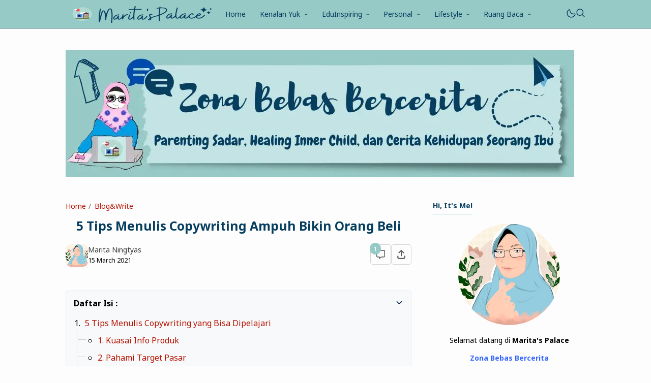

--- FILE ---
content_type: text/html; charset=UTF-8
request_url: https://www.maritaningtyas.com/2021/03/tips-menulis-copywriting.html
body_size: 48714
content:
<!DOCTYPE html>
<html data-blog='9121580753935729090' dir='ltr' lang='id-ID'>
<head>
<script type='text/javascript'>
var uri = window.location.toString();
if (uri.indexOf("%3D","%3D") > 0) {
  var clean_uri = uri.substring(0, uri.indexOf("%3D"));
    window.history.replaceState({}, document.title, clean_uri);
}
var uri = window.location.toString();
if (uri.indexOf("%3D%3D","%3D%3D") > 0) {
  var clean_uri = uri.substring(0, uri.indexOf("%3D%3D"));
    window.history.replaceState({}, document.title, clean_uri);
}
var uri = window.location.toString();
if (uri.indexOf("&m=1","&m=1") > 0) {
  var clean_uri = uri.substring(0, uri.indexOf("&m=1"));
    window.history.replaceState({}, document.title, clean_uri);
}
var uri = window.location.toString();
if (uri.indexOf("?m=1","?m=1") > 0) {
  var clean_uri = uri.substring(0, uri.indexOf("?m=1"));
    window.history.replaceState({}, document.title, clean_uri);
}
</script>
<meta content='3ec273ea39820eb9f228ff0748527cc8705df73b2d8c8223a29cbd5760408da8' name='ahrefs-site-verification'/>
<meta content='8e0c1b8ce01d06eb42bb9e7d459795f5' name='p:domain_verify'/>
<script async='async' crossorigin='anonymous' src='https://pagead2.googlesyndication.com/pagead/js/adsbygoogle.js?client=ca-pub-6862928826405574'></script>
<!-- Google tag (gtag.js) -->
<script async='async' src='https://www.googletagmanager.com/gtag/js?id=G-771X3R4E0T'></script>
<script>
  window.dataLayer = window.dataLayer || [];
  function gtag(){dataLayer.push(arguments);}
  gtag('js', new Date());

  gtag('config', 'G-771X3R4E0T');
</script>
<!-- TITLE -->
<title>&#8730; 5 Tips Menulis Copywriting Ampuh Bikin Orang Beli</title>
<meta content='5 Tips Menulis Copywriting Ampuh Bikin Orang Beli' property='og:title'/>
<meta content='5 Tips Menulis Copywriting Ampuh Bikin Orang Beli' property='og:image:alt'/>
<meta content='5 Tips Menulis Copywriting Ampuh Bikin Orang Beli' name='twitter:title'/>
<meta content='5 Tips Menulis Copywriting Ampuh Bikin Orang Beli' name='twitter:image:alt'/>
<meta content='Marita&#39;s Palace  |  Zona Bebas Bercerita' property='og:site_name'/>
<!-- DESCRIPTION -->
<meta content='Ingin produk laris manis? Ada baiknya Anda mempelajari beberapa tips menulis copywriting berikut ini dengan tepat.' name='description'/>
<meta content='Ingin produk laris manis? Ada baiknya Anda mempelajari beberapa tips menulis copywriting berikut ini dengan tepat.' property='og:description'/>
<meta content='Ingin produk laris manis? Ada baiknya Anda mempelajari beberapa tips menulis copywriting berikut ini dengan tepat.' name='twitter:description'/>
<!-- CANONICAL -->
<link href='https://www.maritaningtyas.com/2021/03/tips-menulis-copywriting.html' rel='canonical'/>
<link href='https://www.maritaningtyas.com/2021/03/tips-menulis-copywriting.html?m=1' rel='alternate'/>
<meta content='https://www.maritaningtyas.com/2021/03/tips-menulis-copywriting.html' property='og:url'/>
<!-- THUMBNAIL -->
<meta content='https://blogger.googleusercontent.com/img/b/R29vZ2xl/AVvXsEirG3SaiJC7ToJg37G-yZPaBtPrWkDxCCMaqg7m2YeUTS8pp0n_IKusG021a3JujK98uvAwL-V266p_Dsscl2k06uFjCPD6jGSwf4de4mtyl67xDlOPiJ6d-cGPbe77NXzbX68PViYn-ZE/s16000/tips-menulis-copywriting.jpg' property='og:image'/>
<meta content='https://blogger.googleusercontent.com/img/b/R29vZ2xl/AVvXsEirG3SaiJC7ToJg37G-yZPaBtPrWkDxCCMaqg7m2YeUTS8pp0n_IKusG021a3JujK98uvAwL-V266p_Dsscl2k06uFjCPD6jGSwf4de4mtyl67xDlOPiJ6d-cGPbe77NXzbX68PViYn-ZE/s16000/tips-menulis-copywriting.jpg' name='twitter:image'/>
<!-- AUTHOR -->
<meta content='Marita Ningtyas' name='author'/>
<meta content='Marita Ningtyas' property='article:author'/>
<link href='https://www.blogger.com/profile/16130881517158478521' rel='me'/>
<link href='https://www.blogger.com/profile/16130881517158478521' rel='author'/>
<link href='https://www.blogger.com/profile/16130881517158478521' rel='publisher'/>
<meta content='https://www.facebook.com/ms.ningtyas' property='article:author'/>
<meta content='https://www.facebook.com/ms.ningtyas' property='article:publisher'/>
<meta content='@maritaningtyas' name='twitter:site'/>
<meta content='@maritaningtyas' name='twitter:creator'/>
<!-- TRACKING CODE -->
<meta content='9vAcgEh9AonPgpaWaKbKClN8YBM5k98BJBJa1cEzn4Q' name='google-site-verification'/>
<!-- FAVICON -->
<link href='https://www.maritaningtyas.com/favicon.ico' rel='icon' type='image/x-icon'/><link href='https://www.maritaningtyas.com/favicon.ico' rel='apple-touch-icon'/>
<!-- THEME COLOR (MOBILE ONLY) -->
<meta content='#96cac6' name='theme-color'/>
<meta content='#96cac6' name='msapplication-navbutton-color'/>
<meta content='#96cac6' name='apple-mobile-web-app-status-bar-style'/>
<meta content='yes' name='apple-mobile-web-app-capable'/>
<!-- BLOG FEED -->
<meta content='blogger' name='generator'/><link href='https://www.blogger.com/openid-server.g' rel='openid.server'/>
<link href='https://www.maritaningtyas.com/' rel='openid.delegate'/>
<link href='https://www.maritaningtyas.com/feeds/posts/default' rel='alternate' title='Marita&#39;s Palace  |  Zona Bebas Bercerita - Atom' type='application/atom+xml'/>
<link href='https://www.maritaningtyas.com/feeds/posts/default?alt=rss' rel='alternate' title='Marita&#39;s Palace  |  Zona Bebas Bercerita - RSS' type='application/rss+xml'/>
<!-- OPEN GRAPH -->
<meta content='article' property='og:type'/>
<meta content='id_ID' property='og:locale'/>
<meta content='en_US' property='og:locale:alternate'/>
<meta content='summary_large_image' name='twitter:card'/>
<!-- ROBOTS INDEX -->
<meta content='width=device-width, minimum-scale=1, initial-scale=1, shrink-to-fit=yes' name='viewport'/>
<meta content='text/html; charset=UTF-8' http-equiv='Content-Type'/>
<meta content='IE=Edge' http-equiv='X-UA-Compatible'/>
<meta content='all' name='robots'/>
<meta content='all' name='googlebot'/>
<meta content='all' name='Googlebot-Image'/><meta content='all' name='MSNBot'/>
<meta content='all' name='MSNBot-Media'/>
<!-- ee98ab57529a1a1a4d7eb56446b8a300a86947cd -->
<!-- PRELOAD -->
<!-- <link as='script' href='//pagead2.googlesyndication.com' rel='preload'/> -->
<!-- PRECONNECT -->
<link crossorigin='crossorigin' href='//fonts.gstatic.com' rel='preconnect dns-prefetch'/><link href='//fonts.googleapis.com' rel='preconnect dns-prefetch'/><link href='//cdn.statically.io' rel='preconnect dns-prefetch'/><link href='//blogger.googleusercontent.com' rel='preconnect dns-prefetch'/><link href='//4.bp.blogspot.com' rel='preconnect dns-prefetch'/><link href='//2.bp.blogspot.com' rel='preconnect dns-prefetch'/><link href='//3.bp.blogspot.com' rel='preconnect dns-prefetch'/><link href='//4.bp.blogspot.com' rel='preconnect dns-prefetch'/><link href='//lh1.googleusercontent.com' rel='preconnect dns-prefetch'/><link href='//lh2.googleusercontent.com' rel='preconnect dns-prefetch'/><link href='//lh3.googleusercontent.com' rel='preconnect dns-prefetch'/><link href='//lh4.googleusercontent.com' rel='preconnect dns-prefetch'/><link href='//img.youtube.com' rel='preconnect dns-prefetch'/><link href='//i.ytimg.com' rel='preconnect dns-prefetch'/><link href='//apis.google.com' rel='preconnect dns-prefetch'/><link href='//ajax.googleapis.com' rel='preconnect dns-prefetch'/><link href='//www.google-analytics.com' rel='preconnect dns-prefetch'/><link href='//googleads.g.doubleclick.net' rel='preconnect dns-prefetch'/><link href='//www.gstatic.com' rel='preconnect dns-prefetch'/><link href='//www.googletagservices.com' rel='preconnect dns-prefetch'/><link href='//tpc.googlesyndication.com' rel='preconnect dns-prefetch'/><link href='//www.googletagmanager.com' rel='preconnect dns-prefetch'/>
<!-- EXTERNAL SCRIPT -->
<!-- Google tag (gtag.js) -->
<script async='true' src='https://www.googletagmanager.com/gtag/js?id=G-771X3R4E0T'></script>
<script>
        window.dataLayer = window.dataLayer || [];
        function gtag(){dataLayer.push(arguments);}
        gtag('js', new Date());
        gtag('config', 'G-771X3R4E0T');
      </script>
<link href='https://fonts.googleapis.com/css2?family=Noto+Sans:ital,wght@0,400;0,700;1,400;1,700&family=Atkinson+Hyperlegible:ital,wght@0,400;0,700;1,400;1,700&display=swap' rel='stylesheet'/>
<script>//<![CDATA[
eval(function(p,a,c,k,e,r){e=function(c){return(c<a?'':e(parseInt(c/a)))+((c=c%a)>35?String.fromCharCode(c+29):c.toString(36))};if(!''.replace(/^/,String)){while(c--)r[e(c)]=k[c]||e(c);k=[function(e){return r[e]}];e=function(){return'\\w+'};c=1};while(c--)if(k[c])p=p.replace(new RegExp('\\b'+e(c)+'\\b','g'),k[c]);return p}('k 9=["\\c\\g\\d\\c\\l\\h\\7\\m\\n\\a\\e\\i","\\g\\7\\8\\o\\8\\7\\b","\\p","\\f\\a\\8\\a\\q\\8\\r\\7\\b\\7","\\f\\a\\e\\i","\\s\\7\\8\\t\\8\\8\\e\\c\\u\\j\\8\\7","\\f\\v\\w\\j\\b\\7\\d\\8\\x\\h\\7\\b\\7\\d\\8"];(()=>{y(z[9[1]](9[0])===9[2]){A[9[6]][9[5]](9[3],9[4])}})()',37,37,'|||||||x65|x74|_0xb9cc|x61|x6D|x69|x6E|x72|x64|x67|x6C|x6B|x75|var|x70|x78|x44|x49|x31|x2D|x68|x73|x41|x62|x6F|x63|x45|if|localStorage|document'.split('|'),0,{}));
//]]></script>
<style type='text/css'>@font-face{font-family:'Roboto';font-style:normal;font-weight:400;font-stretch:100%;font-display:swap;src:url(//fonts.gstatic.com/s/roboto/v50/KFOMCnqEu92Fr1ME7kSn66aGLdTylUAMQXC89YmC2DPNWubEbVmZiAr0klQmz24O0g.woff2)format('woff2');unicode-range:U+0460-052F,U+1C80-1C8A,U+20B4,U+2DE0-2DFF,U+A640-A69F,U+FE2E-FE2F;}@font-face{font-family:'Roboto';font-style:normal;font-weight:400;font-stretch:100%;font-display:swap;src:url(//fonts.gstatic.com/s/roboto/v50/KFOMCnqEu92Fr1ME7kSn66aGLdTylUAMQXC89YmC2DPNWubEbVmQiAr0klQmz24O0g.woff2)format('woff2');unicode-range:U+0301,U+0400-045F,U+0490-0491,U+04B0-04B1,U+2116;}@font-face{font-family:'Roboto';font-style:normal;font-weight:400;font-stretch:100%;font-display:swap;src:url(//fonts.gstatic.com/s/roboto/v50/KFOMCnqEu92Fr1ME7kSn66aGLdTylUAMQXC89YmC2DPNWubEbVmYiAr0klQmz24O0g.woff2)format('woff2');unicode-range:U+1F00-1FFF;}@font-face{font-family:'Roboto';font-style:normal;font-weight:400;font-stretch:100%;font-display:swap;src:url(//fonts.gstatic.com/s/roboto/v50/KFOMCnqEu92Fr1ME7kSn66aGLdTylUAMQXC89YmC2DPNWubEbVmXiAr0klQmz24O0g.woff2)format('woff2');unicode-range:U+0370-0377,U+037A-037F,U+0384-038A,U+038C,U+038E-03A1,U+03A3-03FF;}@font-face{font-family:'Roboto';font-style:normal;font-weight:400;font-stretch:100%;font-display:swap;src:url(//fonts.gstatic.com/s/roboto/v50/KFOMCnqEu92Fr1ME7kSn66aGLdTylUAMQXC89YmC2DPNWubEbVnoiAr0klQmz24O0g.woff2)format('woff2');unicode-range:U+0302-0303,U+0305,U+0307-0308,U+0310,U+0312,U+0315,U+031A,U+0326-0327,U+032C,U+032F-0330,U+0332-0333,U+0338,U+033A,U+0346,U+034D,U+0391-03A1,U+03A3-03A9,U+03B1-03C9,U+03D1,U+03D5-03D6,U+03F0-03F1,U+03F4-03F5,U+2016-2017,U+2034-2038,U+203C,U+2040,U+2043,U+2047,U+2050,U+2057,U+205F,U+2070-2071,U+2074-208E,U+2090-209C,U+20D0-20DC,U+20E1,U+20E5-20EF,U+2100-2112,U+2114-2115,U+2117-2121,U+2123-214F,U+2190,U+2192,U+2194-21AE,U+21B0-21E5,U+21F1-21F2,U+21F4-2211,U+2213-2214,U+2216-22FF,U+2308-230B,U+2310,U+2319,U+231C-2321,U+2336-237A,U+237C,U+2395,U+239B-23B7,U+23D0,U+23DC-23E1,U+2474-2475,U+25AF,U+25B3,U+25B7,U+25BD,U+25C1,U+25CA,U+25CC,U+25FB,U+266D-266F,U+27C0-27FF,U+2900-2AFF,U+2B0E-2B11,U+2B30-2B4C,U+2BFE,U+3030,U+FF5B,U+FF5D,U+1D400-1D7FF,U+1EE00-1EEFF;}@font-face{font-family:'Roboto';font-style:normal;font-weight:400;font-stretch:100%;font-display:swap;src:url(//fonts.gstatic.com/s/roboto/v50/KFOMCnqEu92Fr1ME7kSn66aGLdTylUAMQXC89YmC2DPNWubEbVn6iAr0klQmz24O0g.woff2)format('woff2');unicode-range:U+0001-000C,U+000E-001F,U+007F-009F,U+20DD-20E0,U+20E2-20E4,U+2150-218F,U+2190,U+2192,U+2194-2199,U+21AF,U+21E6-21F0,U+21F3,U+2218-2219,U+2299,U+22C4-22C6,U+2300-243F,U+2440-244A,U+2460-24FF,U+25A0-27BF,U+2800-28FF,U+2921-2922,U+2981,U+29BF,U+29EB,U+2B00-2BFF,U+4DC0-4DFF,U+FFF9-FFFB,U+10140-1018E,U+10190-1019C,U+101A0,U+101D0-101FD,U+102E0-102FB,U+10E60-10E7E,U+1D2C0-1D2D3,U+1D2E0-1D37F,U+1F000-1F0FF,U+1F100-1F1AD,U+1F1E6-1F1FF,U+1F30D-1F30F,U+1F315,U+1F31C,U+1F31E,U+1F320-1F32C,U+1F336,U+1F378,U+1F37D,U+1F382,U+1F393-1F39F,U+1F3A7-1F3A8,U+1F3AC-1F3AF,U+1F3C2,U+1F3C4-1F3C6,U+1F3CA-1F3CE,U+1F3D4-1F3E0,U+1F3ED,U+1F3F1-1F3F3,U+1F3F5-1F3F7,U+1F408,U+1F415,U+1F41F,U+1F426,U+1F43F,U+1F441-1F442,U+1F444,U+1F446-1F449,U+1F44C-1F44E,U+1F453,U+1F46A,U+1F47D,U+1F4A3,U+1F4B0,U+1F4B3,U+1F4B9,U+1F4BB,U+1F4BF,U+1F4C8-1F4CB,U+1F4D6,U+1F4DA,U+1F4DF,U+1F4E3-1F4E6,U+1F4EA-1F4ED,U+1F4F7,U+1F4F9-1F4FB,U+1F4FD-1F4FE,U+1F503,U+1F507-1F50B,U+1F50D,U+1F512-1F513,U+1F53E-1F54A,U+1F54F-1F5FA,U+1F610,U+1F650-1F67F,U+1F687,U+1F68D,U+1F691,U+1F694,U+1F698,U+1F6AD,U+1F6B2,U+1F6B9-1F6BA,U+1F6BC,U+1F6C6-1F6CF,U+1F6D3-1F6D7,U+1F6E0-1F6EA,U+1F6F0-1F6F3,U+1F6F7-1F6FC,U+1F700-1F7FF,U+1F800-1F80B,U+1F810-1F847,U+1F850-1F859,U+1F860-1F887,U+1F890-1F8AD,U+1F8B0-1F8BB,U+1F8C0-1F8C1,U+1F900-1F90B,U+1F93B,U+1F946,U+1F984,U+1F996,U+1F9E9,U+1FA00-1FA6F,U+1FA70-1FA7C,U+1FA80-1FA89,U+1FA8F-1FAC6,U+1FACE-1FADC,U+1FADF-1FAE9,U+1FAF0-1FAF8,U+1FB00-1FBFF;}@font-face{font-family:'Roboto';font-style:normal;font-weight:400;font-stretch:100%;font-display:swap;src:url(//fonts.gstatic.com/s/roboto/v50/KFOMCnqEu92Fr1ME7kSn66aGLdTylUAMQXC89YmC2DPNWubEbVmbiAr0klQmz24O0g.woff2)format('woff2');unicode-range:U+0102-0103,U+0110-0111,U+0128-0129,U+0168-0169,U+01A0-01A1,U+01AF-01B0,U+0300-0301,U+0303-0304,U+0308-0309,U+0323,U+0329,U+1EA0-1EF9,U+20AB;}@font-face{font-family:'Roboto';font-style:normal;font-weight:400;font-stretch:100%;font-display:swap;src:url(//fonts.gstatic.com/s/roboto/v50/KFOMCnqEu92Fr1ME7kSn66aGLdTylUAMQXC89YmC2DPNWubEbVmaiAr0klQmz24O0g.woff2)format('woff2');unicode-range:U+0100-02BA,U+02BD-02C5,U+02C7-02CC,U+02CE-02D7,U+02DD-02FF,U+0304,U+0308,U+0329,U+1D00-1DBF,U+1E00-1E9F,U+1EF2-1EFF,U+2020,U+20A0-20AB,U+20AD-20C0,U+2113,U+2C60-2C7F,U+A720-A7FF;}@font-face{font-family:'Roboto';font-style:normal;font-weight:400;font-stretch:100%;font-display:swap;src:url(//fonts.gstatic.com/s/roboto/v50/KFOMCnqEu92Fr1ME7kSn66aGLdTylUAMQXC89YmC2DPNWubEbVmUiAr0klQmz24.woff2)format('woff2');unicode-range:U+0000-00FF,U+0131,U+0152-0153,U+02BB-02BC,U+02C6,U+02DA,U+02DC,U+0304,U+0308,U+0329,U+2000-206F,U+20AC,U+2122,U+2191,U+2193,U+2212,U+2215,U+FEFF,U+FFFD;}</style>
<style id='page-skin-1' type='text/css'><!--
/* ======================================
FIKSIONER: Freemium Blogger Theme - Designed by Igniel (igniel.com)
======================================
Name      : FIKSIONER
Version   : 4
Released  : 11 September 2023
Demo      : fiksioner.blogspot.com
License   : Personal only
Type      : Freemium (free, available in premium version)
Designer  : Igniel
Country   : Indonesia
Website   : www.igniel.com
+++++++++++++++++++++++++++++++++++++++
You are free to use and modify this theme.
+++++++++++++++++++++++++++++++++++++++
FREE VERSION: NOT ALLOWED to remove the credit link at footer.
PREMIUM VERSION: ALLOWED to remove the credit link at footer.
*************************************** */
:root {--bodyBg: #fdfdfd;--bodyTx: #000000;--dropBg: #063e60;--dropTx: #ffffff;--fontBody: 'Noto Sans';--fontTitle: 'Noto Sans';--footerBg: #063e60;--footerBr: #96cac6;--fOlink: #96cac6;--footerTx: #ffffff;--headerBg: #96cac6;--headerBr: #063e60;--headerTx: #063e60;--infoTx: #606060;--labelBg: #063e60;--labelTx: #ffffff;--postBg: #fdfdfd;--postLink: #b51200;--postTx: #000000;--bodyGap: 2rem;--gap: 3rem;--bg-75: #f7f7f7;--bg-50: #efefef;--border: #d4d4d4;--syntax: #f6f6f6;--tx-s: .785em;--tx-m: .9em;--tx-75: #36383a;--tx-50: #606060;--widgetGap: 3rem;}[data-theme="dark"] {--bodyBg: #202124;--bodyTx: #f8f9fa;--footerBg: transparent;--footerBr: #303136;--fOlink: #f8f9fa;--footerTx: #7f8893;--headerBg: #202124;--headerBr: #303136;--headerTx: #f8f9fa;--infoTx: #7f8893;--labelBg: #25262a;--labelTx: #7f8893;--postBg: #202124;--postLink: #B51200;--postTx: #cbd5e1;--bg-75: #232327;--bg-50: #25262a;--border: #303136;--syntax: #1d1d1d;--tx-75: #cbd5e1;--tx-50: #7f8893;}* {box-sizing: border-box;}.a, blockquote:before, .menu ul ul, .box.info:before, .box.success:before, .box.warning:before, .box.danger:before, .comments .avatar-image-container, .comments-content .blog-author:before, .comments-content .blog-author:after, .comment-actions {position: absolute;}.f, .menu ul:first-child, .post-body figcaption {display: flex;}.fi {position: fixed;}.g {display: grid;}.h, .hidden, .replaced, .sun, #mode:checked ~ .mode .moon, .thread-toggle, .comment-replies .comment-reply, .comment-replies .comment-block:before, #comment-post-message, .comment:target::before {display: none;}.m-0 {margin: 0;}.p-0 {padding: 0;}.r, blockquote, .menu .dropdown, .box.info, .box.success, .box.warning, .box.danger, .post-filter-message .search-query, .post-filter-message .search-label, .comment, .comment-replies .comment-actions {position: relative;}.s {align-self: flex-start;position: sticky;position: -webkit-sticky;}.tx-s, .comments .datetime, .label-cloud a:after {font-size: var(--tx-s);}.tx-m, pre code, .comment-actions {font-size: var(--tx-m);}.tx-75, .author-name, .author-name a:not(:hover), .comments .user a:not(:hover) {color: var(--tx-75);}.tx-50, .tr-caption, .post-body figcaption, .post-share a, .Feed .item-date, .Feed .item-author, .comments .datetime, .comments .datetime a:not(:hover), .comments .user, .comment-actions a {color: var(--tx-50);}html, body {color: var(--bodyTx);font-size: 14px;font-weight: 400;line-height: 1.5rem;scroll-behavior: smooth;}html, body, button, [class*="btn"], .contact-form-button, input, textarea {font-family: var(--fontBody), system-ui, -apple-system, BlinkMacSystemFont, 'Ubuntu', 'Segoe UI', 'Oxygen-Sans', 'Helvetica Neue', Arial, sans-serif;}body {background-color: var(--bodyBg);margin: 0;padding: 0;overflow-x: hidden;word-break: break-word;text-rendering: optimizeLegibility;-webkit-font-smoothing: antialiased;-moz-osx-font-smoothing: grayscale;-webkit-tap-highlight-color: transparent;}a, a:hover, a:link, a:visited {outline: none;text-decoration: none;}audio, canvas, progress, video {display: inline-block;vertical-align: baseline }audio:not([controls]) {display: none;height: 0;}blockquote {border: 1px solid var(--border);font-size: 1.35em;line-height: 1.5em;margin: 2rem 0 2rem 1rem;padding: 1em 1.25em 1em 2em;}blockquote:before {content: '';background: var(--bodyBg) url("data:image/svg+xml,%3Csvg viewBox='0 0 24 24' xmlns='http://www.w3.org/2000/svg'%3E%3Cpath d='M14,17H17L19,13V7H13V13H16M6,17H9L11,13V7H5V13H8L6,17Z' fill='%23606060'/%3E%3C/svg%3E") .25em center / 1.5em no-repeat;border: 1px solid var(--border);height: 2em;left: -1rem;margin: auto;top: -.5em;width: 2em;}[data-theme="dark"] blockquote:before {background-image: url("data:image/svg+xml,%3Csvg viewBox='0 0 24 24' xmlns='http://www.w3.org/2000/svg'%3E%3Cpath d='M14,17H17L19,13V7H13V13H16M6,17H9L11,13V7H5V13H8L6,17Z' fill='%237f8893'/%3E%3C/svg%3E");}blockquote footer, blockquote cite {font-size: 1rem;font-style: italic;line-height: normal;margin-top: 1rem;text-align: right;}blockquote footer:before, blockquote footer:after, blockquote cite:before, blockquote cite:after {content: '\2014';margin-top: .5rem;}blockquote footer:before, blockquote cite:before {margin-right: .5rem;}blockquote footer:after, blockquote cite:after {margin-left: .5rem;}button, [class*="btn"], .archive-select, .contact-form-button {border: 0;outline: none;} button:not(.btn-outline):hover, .btn:hover, .btn-fill:hover, .contact-form-button:hover {opacity: .85;}kbd, mark {padding: .035em .15em;}code, kbd, mark, samp {font-family: 'SFMono-Regular', 'Roboto Mono', Consolas, Menlo, Monaco, Liberation Mono, monospace, sans-serif;letter-spacing: -.35px;}code, .item-control a:hover {color: #e93f39;}details, summary, input, textarea {box-shadow: none;outline: none;}details summary::marker {display: none;font-size: 0;list-style-type: none;}details summary::-webkit-details-marker {display: none;font-size: 0;list-style-type: none;}details summary::-moz-list-bullet {display: none;font-size: 0;list-style-type: none;}figure {margin: 0;}h1, h2, h3, h4, h5, h6, .blog-title, .widget-title {font-family: var(--fontTitle), system-ui, -apple-system, BlinkMacSystemFont, 'Ubuntu', 'Segoe UI', 'Oxygen-Sans', 'Helvetica Neue', Arial, sans-serif;line-height: initial;}hr {border: 0 solid var(--tx-75);border-style: dotted;border-top-width: 7px;margin: 2rem auto;width: 2rem;}hr:before, hr:after {border: 0 solid var(--tx-75);border-top-width: 5px;top: -6px;width: 5px;}hr:before {left: -20px;}hr:after {right: -20px;}iframe, .table, .post-body table {width: 100%;}img {height: auto;max-width: 100%;}input[type="text"], textarea {color: var(--postTx);border: 1px solid var(--border);padding: 0.5rem 1rem;}ins {text-decoration: none;}kbd {border: 1px solid #9fa6ad;box-shadow: 0 1px 1px rgba(12,13,14,0.15), inset 0 1px 0 0 var(--bodyBg);text-shadow: 0 1px 0 var(--bodyBg);white-space: nowrap;}[data-theme="dark"] kbd {border-color: #3f3f3f;}.lazy {background-color: rgba(0, 0 ,0, .25);opacity: .25;}.lazyloaded {background-color: transparent;opacity: 1;}.not-allowed {cursor: not-allowed;}path, polygon, ellipse, line, circle, rect {clip-rule: evenodd;fill: none;fill-rule: evenodd;stroke-linecap: round;stroke-linejoin: round;stroke-miterlimit: 10;stroke-width: 1.5px;}path {fill: var(--tx-50);}select {-moz-appearance: button;-webkit-appearance: button;appearance: button;}svg {height: 1.25rem;width: 1.25rem;}.table {white-space: nowrap;overflow: auto;}table {border-collapse: collapse;border-spacing: 0;empty-cells: hide;}td, th {padding: 0;}time {cursor: help;}.widget-title {border-bottom: 1px solid #96cac6;display: table;margin-bottom: 1.25em;margin-top: 0;padding-bottom: .5em;}.header-inner, .menu ul, .tool, .post-share, .relmid.f, .Label li, .archive-flat li, .no-post a, .totop, .notfound, .notfound-inner {align-items: center;}.mains, .post-share ul {background-color: var(--postBg);}.bg-primary, button, .btn, .btn-fill, .btn-outline:hover, .post-labels a:hover, .blog-pager a:hover, .blog-pager.num span[class]:hover, .post-body table th, .comment-actions .comment-reply:hover, #top-continue .comment-reply, .loadmore a, .label-cloud .bg-primary, .label-cloud a:hover, .archive-select:hover, .contact-form-button {background-color: #96cac6;}.bg-75 {background-color: var(--bg-75);}.bg-50, kbd, .post-share a:hover, .box, .contact-form-widget, .comment-actions .comment-reply {background-color: var(--bg-50);}.bg-0, .btn-outline, .box.info, .box.success, .box.warning, .box.danger {background-color: transparent;}.round-s, input[type="text"], textarea, kbd, mark, button, [class*="btn"], .contact-form-button, .comment-actions a, #top-continue .comment-reply, .loadmore a, .comment .deleted {border-radius: 5px;}.round-m, blockquote, .menu .dropdown ul, .post-body pre, .box, .contact-form-widget, .comments .avatar-image-container, .comments img, .blogger-iframe-colorize {border-radius: 10px;}.round-l, blockquote:before, .pagelist li:not(:first-child):before, .comments-content .blog-author:before, .comments .datetime:before, .comments .avatar-image-container {border-radius: 100px;}a {color: var(--bodyTx);}.tx-primary, a:hover, .btn-outline, .post-body .drop, .related .noimg li::marker, .PopularPosts .noimg, .PopularPosts .noimg li::marker, .footer a:hover, .Feed li::marker {color: #96cac6;}.header, #Header1 a:not(:hover), .menu a, .blog-title:not(:hover), .blog-title a:not(:hover) {color: var(--headerTx);}.tx-invert, button, .btn, .btn-fill, [class*="btn"]:hover, .post-labels a:hover, .blog-pager a:hover, .blog-pager.num span[class]:hover, .post-info-comment i, .post-body table th, .comment-actions .comment-reply:hover, #top-continue .comment-reply, .loadmore a, .label-cloud a:hover, .archive-select:hover, .contact-form-button {color: #ffffff;} button:not(.btn-outline) a, button a:hover, button:hover a {color: #ffffff !important; text-decoration: none !important;} .pointer, button, [class*="btn"], .menu li, .contact-form-button, .contact-form-error-message, .contact-form-error-message-with-border, .contact-form-success-message {cursor: pointer;}button, [class*="btn"], .menu li, .dropdown span:after, .blog-pager a, .pagelist li, .pagelist li:not(:first-child):before, .contact-form-button, .comments .datetime:before, #top-continue .comment-reply, .loadmore a {display: inline-block;}.blog-title, .widget-title, .popular-title, .post-filter-message .search-query, .post-filter-message .search-label, .comments .user {font-weight: bold;} .post-info-comment a:hover path, .share-label:hover path, .post-share a:hover path, #share:checked ~ .share-label path, .social a:hover path, .Label path, .BlogArchive path {fill: #96cac6} button:not([class]) path, .btn-fill path, .feat-icon path {fill: #ffffff;}.label-cloud li, .no-post-home, .totop, .notfound, .notfound-inner {justify-content: center;}.blog-pager, .post-share ul, .post .post-info {justify-content: space-between;}.tool, .blog-posts .post-thumbnail, .feat-thumbnail, .profile-avatar, .author-avatar {line-height: 0;}.feat-thumbnail img, .post-thumbnail img, .related-thumbnail img, .relmid-thumbnail img {object-fit: cover;}.center {margin-left: auto;margin-right: auto;text-align: center;}.menu ul, .breadcrumb, .pagelist ul, .post-share ul, .related ul, .comments ol, .Label ul, .PopularPosts ul, .BlogArchive ul, .Profile .team {list-style-type: none;margin: 0;padding: 0;}html, body, a, button, [class*="btn"], input[type="text"], textarea, kbd, path, blockquote, blockquote:before, .blog-title, .header, .search-input, .search-icon, .search-close, .post-body pre, .post-labels a, .blog-pager a, .blog-pager.num span, .blog-pager .left, .share-label, .post-info-comment a, .post-author, .footer, .footer-inner, .post-filter-message, .post-body table th, .post-body table td, .contact-form-widget, .box, .comment-actions a, .comments-content .blog-author:before, .comments-content .blog-author:after, .comment-block:before, .comment-replies ol li:after, .comments .avatar-image-container, .comment-msg, .label-cloud a, .archive-select, .contact-form-button, .totop, .lazyloaded {transition: all .2s;-webkit-transition: all .2s;}.header {border-bottom: 1px solid var(--headerBr);top: 0;z-index: 1;}.header path {fill: var(--headerTx);}.header, .search-input {background-color: var(--headerBg);}.blog-title {font-size: 1.5rem;margin: 0 auto;max-width: 25vw;overflow: hidden;text-overflow: ellipsis;white-space: nowrap;}.header-inner {gap: 4rem;margin: auto;height: 55px;max-width: calc(980px + var(--gap) + calc(2 * var(--bodyGap)));}.header-inner, .billboard {padding: 0 var(--bodyGap);}#Header1 img {height: 100%;max-height: 35px;max-width: 300px;vertical-align: middle;width: 100%;}#Header1 {background-position: left center;background-repeat: no-repeat;background-size: contain;}.menu li {white-space: nowrap;}.menu .dropdown ul {background-color: var(--dropBg);color: var(--dropTx);left: 0;min-width: 100%;opacity: 0;padding: 0;top: 55px;transform: translateY(-1rem);-webkit-transform: translateY(-1rem);transition: all .3s ease-in-out 0s;-webkit-transition: all .3s ease-in-out 0s;visibility: hidden;}.menu .dropdown:hover ul {opacity: 1;visibility: visible;transform: translateY(0px);-webkit-transform: translateY(0px);}.menu .dropdown li {display: block;} .menu li > a:hover, .menu li:hover > span, .menu .dropdown li a:hover {background-color: rgba(0, 0, 0, .075)} [data-theme="dark"] .menu li > a:hover, [data-theme="dark"] .menu li:hover > span, [data-theme="dark"] .menu .dropdown li a:hover {background-color: rgba(255, 255, 255, .05)} .menu .dropdown a {line-height: 40px;}.menu .dropdown ul, .menu .dropdown li a {color:var(--dropTx);}.menu a, .menu span {line-height: 55px;display: block;padding: 0 1rem;}.dropdown span:after {content: '\203A';margin-left: .75rem;transform: rotate(90deg);-webkit-transform: rotate(90deg);transition: transform .2s linear;-webkit-transition: transform .2s linear;}.dropdown:hover span:after {transform: rotate(270deg);-webkit-transform: rotate(270deg);}.tool {gap: 2rem;margin-left: auto;}.moon {height: 1.75rem;width: 1.75rem;}.sun {height: 1.5rem;width: 1.5rem;}#mode:checked ~ .mode .sun {display: block;}.search-icon {bottom: 0;line-height: 55px;margin: auto;left: unset;top: 0;transform: translateX(calc(100% - calc(var(--bodyGap) / 1.5)));-webkit-transform: translateX(calc(100% - calc(var(--bodyGap) / 1.5)));z-index: 2;}.search-icon svg {vertical-align: -1px;}#search:checked ~ .search .search-icon {transform: translateX(calc((980px + var(--bodyGap)) * -1));-webkit-transform: translateX(calc((980px + var(--bodyGap)) * -1));}.search-input, #search:checked ~ .search .search-input {border-color: transparent;border-radius: 0;padding: 0 2.5rem;}.search-input {bottom: 0;right: var(--bodyGap);height: 55px;left: var(--bodyGap);width: calc(100% - calc(2 * var(--bodyGap)));top: 0;transform: scaleX(0);-webkit-transform: scaleX(0);transform-origin: right top;-webkit-transform-origin: right top;}#search:checked ~ .search .search-input {border-bottom: 1px solid var(--headerTx);transform: scaleX(1);-webkit-transform: scaleX(1);z-index: 2;}.search-close {opacity: 0;visibility: hidden;z-index: 2;}#search:checked ~ .search .search-close {opacity: 1;visibility: visible;}.billboard {margin: 0 auto;}.billboard .widget-content {margin-top: var(--gap);}.mains {column-gap: var(--gap);grid-template-areas: 'main aside' 'main sticky';grid-template-columns: minmax(auto, 1fr) minmax(auto, 300px);grid-template-rows: auto 1fr;margin: 0 auto;padding: var(--gap) var(--bodyGap);transition: background-color .2s;-webkit-transition: background-color .2s;}.mains, .footer-inner, .billboard {max-width: calc(980px + var(--gap) + calc(2 * var(--bodyGap)));}.main {grid-area: main;max-width: 680px;}.page .main {max-width: 100%;}.aside {grid-area: aside;}.aside_sticky {grid-area: sticky;}.aside, .aside_sticky {top: calc(55px + 20px);max-width: 300px;}#HTML8 .widget-content >* {margin: auto;text-align: center;width: 100%;}.blog-posts {gap: var(--widgetGap);}.article {gap: .75rem 2rem;grid-template-areas: 'post-title post-thumbnail' 'post-info post-thumbnail' 'post-inner post-thumbnail';grid-template-columns: minmax(0, 1fr) minmax(0, 250px);grid-template-rows: auto auto 1fr;}.post-title {font-size: 1.25rem;grid-area: post-title;line-height: 1.4em;margin: 0;}.single .entry-title {font-size: 1.75rem;line-height: 1.4em;margin: .5em 0 .75em;padding: 0;}.single.page .entry-title {margin-top: 0;}.post-info {grid-area: post-info;overflow: hidden;white-space: nowrap;}.post .post-info {gap: 2rem;}.post .post-infos {gap: 1rem;}.post-infos, .post-extra {overflow: hidden;text-overflow: ellipsis;}.post .post-info, .post .post-extra {overflow: unset;}.post .post-location:before {content: '\2012';margin: 0 .15em;}.post-extra:not(:empty) {margin-top: .25em;}.post .post-extra:not(:empty) {gap: .75rem;margin-top: 0;}.share-label, .post-info-comment a {border: 1px solid var(--border);height: fit-content;padding: .75rem;transition: border-color .2s;-webkit-transition: border-color .2s;}.share-label:hover, #share:checked ~ .share-label, .post-info-comment a:hover {border-color: #96cac6;}.post-info-text {overflow: hidden;white-space: nowrap;}.post-info-text >* {overflow: hidden;text-overflow: ellipsis;}.post-info-author {flex-shrink: 0;}.post-info-comment i {top: -.25rem;right: 1.35rem;line-height: normal;min-height: 22px;min-width: 22px;padding: 0.35em 0.5em;}.post-info, .post-info a:not(.tx-primary, :hover) {color: var(--infoTx);}.post-infos > span:not(:first-child):before, .post-extra > span:not(:first-child):before {content: '\2014';margin: 0px 3px;}.post-inner {grid-area: post-inner;text-align: justify;word-break: break-word;}.post-labels {flex-wrap: wrap;gap: .75rem;margin-top: 1em;}.post .post-labels {gap: .75rem;}.post-labels a:not(.bg-0):not(:hover), .blog-pager a, .label-cloud a, .archive-select {background-color: var(--labelBg);}.post-labels a, .blog-pager a, .label-cloud a, .archive-select {color: var(--labelTx);}.post-labels a, .blog-pager:not(.num) a, .blog-pager:not(.num) span {line-height: normal;padding: .65em .85em;}.blog-posts .post-thumbnail {grid-area: post-thumbnail;}.single .entry-content :not(.post-labels) a:not([class*="btn"]), .breadcrumb a:not(:hover) {color: var(--postLink);}.entry-content a:not([class*="btn"]):hover, .post-info a:hover, .breadcrumb a:hover {text-decoration: underline;}.entry-content, .populer-snippet {line-height: 1.65em;}.single .entry-content {line-height: 1.825em;margin-top: 3rem;}.entry-content, .comment-content, .comment-body {color: var(--postTx);word-break: break-word;}.single .entry-content, .comment-content, .comment-body {font-size: 1.175rem;}.blog-pager span {padding-left: 0;padding-right: 0;}.blog-pager:not(.num) a, .blog-pager:not(.num) span {margin-bottom: .5em;}.post .blog-pager, .post .post-labels, .post-author, .related, .comments, .comments ol > li {margin-top: var(--widgetGap);}.blog-pager.num {gap: 2rem;}.blog-pager .left {height: fit-content;white-space: nowrap;}.blog-pager .right {flex-wrap: wrap;gap: .5rem;}.blog-pager .left, .blog-pager.num span, .blog-pager.num a {padding: .5em 1em;}.breadcrumb {flex-wrap: wrap;}.breadcrumb li:not(:last-of-type):after {content: '/';margin: 0 .5rem 0 .35rem;}.post-body figure, .post-body table, .post-body .table, .box, .relmid:not(:empty) {margin: 1.5em 0;}.post-body pre {background-color: var(--syntax);hyphens: none;line-height: 1.25em;max-height: 300px;overflow: auto;padding: .75em;tab-size: 2;white-space: break-spaces;word-break: normal;word-wrap: break-word;}.post-body pre code {color: inherit;direction: ltr;font-size: .85em;letter-spacing: 0;user-select: text;-webkit-user-select: text;-khtml-user-select: text;-moz-user-select: text;-ms-user-select: text;}button, [class*="btn"], .contact-form-button {border: 1px solid #96cac6;font-size: inherit;padding: .75em 1em;margin: .25em;}.post-body ol[type="A"] {list-style-type: upper-alpha;}.post-body ol[type="a"], .post-body ol[type="A"] ol[type="a"] {list-style-type: lower-alpha;}.post-body .drop {font-size: 3.5em;float: left;line-height: 1em;padding-right: .1em;}.atop {margin-bottom: 1.5em;}.abottom {margin-top: 1.5em;}.amiddle {margin: 1.5em 0;}.post-body .table table {margin: 0;}.tr-caption, .post-body figcaption {font-size: 1rem;}.post-body figcaption {margin-top: .5em;}.post-body figcaption:before {content: '';align-self: flex-start;background: url("data:image/svg+xml,%3Csvg viewBox='0 0 512 512' xmlns='http://www.w3.org/2000/svg'%3E%3Cpath d='M256 512A256 256 0 1 0 256 0a256 256 0 1 0 0 512zM216 336h24V272H216c-13.3 0-24-10.7-24-24s10.7-24 24-24h48c13.3 0 24 10.7 24 24v88h8c13.3 0 24 10.7 24 24s-10.7 24-24 24H216c-13.3 0-24-10.7-24-24s10.7-24 24-24zm40-208a32 32 0 1 1 0 64 32 32 0 1 1 0-64z' fill='%23606060'/%3E%3C/svg%3E") left center / 1.25em no-repeat;flex-shrink: 0;height: 1.25em;margin-right: .5em;margin-top: .35em;width: 1.25em;}[date-theme="dark"] .post-body figcaption:before {background-image: url("data:image/svg+xml,%3Csvg viewBox='0 0 512 512' xmlns='http://www.w3.org/2000/svg'%3E%3Cpath d='M256 512A256 256 0 1 0 256 0a256 256 0 1 0 0 512zM216 336h24V272H216c-13.3 0-24-10.7-24-24s10.7-24 24-24h48c13.3 0 24 10.7 24 24v88h8c13.3 0 24 10.7 24 24s-10.7 24-24 24H216c-13.3 0-24-10.7-24-24s10.7-24 24-24zm40-208a32 32 0 1 1 0 64 32 32 0 1 1 0-64z' fill='%237f8893'/%3E%3C/svg%3E");}.post-body table th:not(:last-child) {border-right: 1px solid var(--bodyBg);}.post-body table th, .post-body table td {padding: .75em;word-break: break-word;}.post-body table td {border: 1px solid rgba(0, 0, 0 , .1);}[data-theme="dark"] .post-body table td {border: 1px solid rgba(106, 111, 188, .15);}.post-body table tr:nth-child(even) {background-color: rgba(0, 0, 0 , .035);}[data-theme="dark"] .post-body table tr:nth-child(even) {background-color: rgba(106, 111, 188, .035);}.post-body .separator a {margin: 0 !important;}.box {border: 1px solid var(--border);padding: .75em 1.25em;}.box a {color: inherit;text-decoration: underline;}.box.info {border-color: #aaccff;}.box.info:before {background-color: #3578e5;background-image: url("data:image/svg+xml,%3Csvg viewBox='0 0 512 512' xmlns='http://www.w3.org/2000/svg'%3E%3Cpath d='M313.4 32.9c26 5.2 42.9 30.5 37.7 56.5l-2.3 11.4c-5.3 26.7-15.1 52.1-28.8 75.2H464c26.5 0 48 21.5 48 48c0 18.5-10.5 34.6-25.9 42.6C497 275.4 504 288.9 504 304c0 23.4-16.8 42.9-38.9 47.1c4.4 7.3 6.9 15.8 6.9 24.9c0 21.3-13.9 39.4-33.1 45.6c.7 3.3 1.1 6.8 1.1 10.4c0 26.5-21.5 48-48 48H294.5c-19 0-37.5-5.6-53.3-16.1l-38.5-25.7C176 420.4 160 390.4 160 358.3V320 272 247.1c0-29.2 13.3-56.7 36-75l7.4-5.9c26.5-21.2 44.6-51 51.2-84.2l2.3-11.4c5.2-26 30.5-42.9 56.5-37.7zM32 192H96c17.7 0 32 14.3 32 32V448c0 17.7-14.3 32-32 32H32c-17.7 0-32-14.3-32-32V224c0-17.7 14.3-32 32-32z' fill='%23fff'/%3E%3C/svg%3E");}.box.success {border-color: #aaffaa;}.box.success:before {background-color: #42b72a;background-image: url("data:image/svg+xml,%3Csvg viewBox='0 0 512 512' xmlns='http://www.w3.org/2000/svg'%3E%3Cpath d='M256 512A256 256 0 1 0 256 0a256 256 0 1 0 0 512zM369 209L241 337c-9.4 9.4-24.6 9.4-33.9 0l-64-64c-9.4-9.4-9.4-24.6 0-33.9s24.6-9.4 33.9 0l47 47L335 175c9.4-9.4 24.6-9.4 33.9 0s9.4 24.6 0 33.9z' fill='%23fff'/%3E%3C/svg%3E");}.box.warning {border-color: #ffddcc;}.box.warning:before {background-color: #f7923b;background-image: url("data:image/svg+xml,%3Csvg viewBox='0 0 512 512' xmlns='http://www.w3.org/2000/svg'%3E%3Cpath d='M256 512A256 256 0 1 0 256 0a256 256 0 1 0 0 512zM216 336h24V272H216c-13.3 0-24-10.7-24-24s10.7-24 24-24h48c13.3 0 24 10.7 24 24v88h8c13.3 0 24 10.7 24 24s-10.7 24-24 24H216c-13.3 0-24-10.7-24-24s10.7-24 24-24zm40-208a32 32 0 1 1 0 64 32 32 0 1 1 0-64z' fill='%23fff'/%3E%3C/svg%3E");}.box.danger {border-color: #ffc0c0;}.box.danger:before {background-color: #e93f39;background-image: url("data:image/svg+xml,%3Csvg viewBox='0 0 512 512' xmlns='http://www.w3.org/2000/svg'%3E%3Cpath d='M256 32c14.2 0 27.3 7.5 34.5 19.8l216 368c7.3 12.4 7.3 27.7 .2 40.1S486.3 480 472 480H40c-14.3 0-27.6-7.7-34.7-20.1s-7-27.8 .2-40.1l216-368C228.7 39.5 241.8 32 256 32zm0 128c-13.3 0-24 10.7-24 24V296c0 13.3 10.7 24 24 24s24-10.7 24-24V184c0-13.3-10.7-24-24-24zm32 224a32 32 0 1 0 -64 0 32 32 0 1 0 64 0z' fill='%23fff'/%3E%3C/svg%3E");}.box.info, .box.success, .box.warning, .box.danger {padding-left: 3.5em;}.box.info:before, .box.success:before, .box.warning:before, .box.danger:before {content: '';background-position: center;background-repeat: no-repeat;background-size: 1em;border-radius: 10px;height: 2em;left: .75em;top: .75em;width: 2em;}.box ul, .box ol {margin: 0;padding-inline-start: 1.25em;}.post-share ul {border: 1px solid var(--border);right: 0;max-height: 0;opacity: 0;overflow: hidden;top: 4rem;transition: max-height .2s, opacity .7s, visibility .7s, background-color .2s, border-color .2s;-webkit-transition: max-height .2s, opacity .7s, visibility .7s, background-color .2s, border-color .2s;visibility: hidden;}#share:checked ~ ul {max-height: 100vh;opacity: 1;transition: max-height .5s, opacity .1s, visibility .1s, background-color .2s, border-color .2s;-webkit-transition: max-height .5s, opacity .1s, visibility .1s, background-color .2s, border-color .2s;visibility: visible;z-index: 1;}.post-share li {flex: 1 0 auto;}.post-share a {gap: .75rem;padding: .85rem 1.25rem;white-space: nowrap;}.post-share a:hover {text-decoration: none;}.related-inner {margin-top: 2rem;}.related ul {gap: 2rem;grid-template-columns: repeat(2, 1fr);}.related li {column-gap: 1rem;}.related-thumbnail, .relmid-thumbnail {flex-shrink: 0;line-height: 0;}.related-thumbnail img, .relmid-thumbnail img {height: 72px;width: 72px;}.related-thumbnail svg, .relmid-thumbnail svg {height: 2.5rem;width: 2.5rem;}.related .noimg {gap: 1.5rem 3rem;}.relmid:not(:empty) {line-height: 1.65em;padding: 1em 1.25em;transition: background-color .2s;-webkit-transition: background-color .2s;}.relmid strong {margin-right: .35em;white-space: nowrap;}.relmid-thumbnail {margin-right: 1rem;}.relmid-thumbnail img {filter: contrast(.85);-webkit-filter: contrast(.85);}.aside .widget-content, .aside_sticky .widget-content, .contact-form-widget {margin-bottom: var(--widgetGap);}.footer {background-color: var(--footerBg);color: var(--footerTx);}.footer a {color: var(--fOlink);}.footer-inner {border-top: 1px solid var(--footerBr);gap: 1rem;justify-content: stretch;margin: 0 auto;padding: var(--bodyGap);width: 100%;}.footer-inner [class*="footer"] {column-gap: 1.5rem;grid-template-columns: repeat(2, 1fr);}.pagelist li:not(:first-child) {margin-right: 3px;}.pagelist li:not(:first-child):before {background-color: var(--footerTx);}.pagelist li:not(:first-child):before, .comments .datetime:before {content: '';height: 3px;margin: 0 5px;vertical-align: middle;width: 3px;}.social, .credit {text-align: right;}.social svg {height: 1.5rem;width: 1.5rem;}.social path {fill: var(--footerTx);}.social a:not(:last-child) {margin-right: 1rem;}.post-author {border: 1px solid var(--border);gap: 1rem;padding: 1rem 1.25rem;}.author-avatar img {max-width: 50px;}.author-desc {margin-top: .5em;}.FeaturedPost .widget-content {margin-bottom: var(--widgetGap);}.FeaturedPost .article {grid-template-areas: 'feat-thumbnail feat-title' 'feat-thumbnail feat-info' 'feat-thumbnail feat-inner';grid-template-columns: minmax(auto, 300px) minmax(0, auto);grid-template-rows: auto auto 1fr;}.feat-title {grid-area: feat-title;}.feat-info {grid-area: feat-info;}.feat-inner {grid-area: feat-inner;}.feat-thumbnail {grid-area: feat-thumbnail;}.feat-thumbnail img {height: 100%;}.feat-icon {border-radius: 5px 0 10px 0;padding: 1rem 1.15rem;top: 0;left: 0;}.feat-icon svg {height: 1rem;width: 1rem;}.profile-location svg {height: 1rem;margin-right: .25em;vertical-align: -1px;width: 1em;}.profile-location, .profile-text {margin-top: .5rem;}.profile-name, .profile-link {margin-top: .75rem;}.Profile .team {flex-wrap: wrap;gap: .5rem;}.Label svg, .label-list .label-count, .BlogArchive svg, .archive-flat .label-count {flex-shrink: 0;}.Label li, .label-cloud ul, .archive-flat li {gap: .5rem;}.label-list ul, .archive-flat ul {gap: .75rem 2.5rem;grid-template-columns: repeat(2, 1fr);}.label-list li {white-space: nowrap;}.label-list li, .label-list a, .label-list span, .archive-flat li, .archive-flat a, .archive-flat span {overflow: hidden;white-space: nowrap;}.label-list a, .label-list span, .archive-flat a, .archive-flat span {text-overflow: ellipsis;}.label-list .label-count, .archive-flat .label-count {margin-left: auto;}.label-list .label-count:before {content: '(';}.label-list .label-count:after {content: ')';}.label-cloud ul {flex-wrap: wrap;}.label-cloud li {flex: 1 0 auto;max-width: 100%;}.label-cloud li >* {flex: 1 0 100%;overflow: hidden;padding: .5rem .75rem;text-overflow: ellipsis;white-space: nowrap;width: 100%;}.label-cloud li >*[data-count]:after {content: '('attr(data-count)')';margin-left: .5em;}.label-list .remaining-items {margin-top: .75rem;}.label-cloud .remaining-items {margin-top: .5rem;}.show-more, .show-less {margin-top: 1.25em;}.PopularPosts ul {gap: 2rem;grid-template-columns: repeat(1, 1fr);}.popular-title, .popular-thumbnail {margin-bottom: .5rem;}.popular-thumbnail img {width: 100vw;}.PopularPosts .noimg, .related .noimg {margin-inline-start: 1.35rem;}.PopularPosts .noimg.nosnp {gap: 1rem;}.PopularPosts .noimg li, .related .noimg li {list-style-type: disc;}.BlogArchive {line-height: 1.75rem;}.hierarchy-content.archive-hierarchy {margin-left: 1rem;}.archive-select {padding: .75rem;width: 100%;}.contact-form-widget {padding: .25rem 1.25rem;}[class*="contact-form"]:not(img) {width: 100%;}.contact-form-widget input[type="text"]:focus, .contact-form-widget textarea:focus {border: 1px solid #96cac6;}.contact-form-error-message img, .contact-form-error-message-with-border img, .contact-form-success-message img {margin-left: .5rem;}.Feed ul {padding-left: 1.35rem;}.Feed li:not(:last-child) {margin-bottom: 1rem;}.no-post svg, .notfound svg {margin-right: .5rem;}.no-post-home {margin-top: 1.5rem;}.post-filter-message {border: 1px solid var(--border);margin-bottom: var(--gap);padding: 1rem 1.25rem;}.post-filter-message .search-query, .post-filter-message .search-label {text-transform: none;font-style: italic;}.post-filter-message .search-query:after, .post-filter-message .search-label:after {content: '';border-bottom: 2px solid #96cac6;position: absolute;left: 0;bottom: -7px;width: 100%;}.notfound {height: 100vh;width: 100vw;}.notfound-inner {flex-direction: column;flex-wrap: wrap;padding: 2rem;}.notfound h2 {font-size: 3.5rem;margin-bottom: 1rem;}.notfound-home {margin-top: 1.5rem;}.totop {border: 0;bottom: var(--bodyGap);right: calc(2 * var(--bodyGap));height: 3rem;margin: 0;opacity: 0;padding: 0;visibility: hidden;width: 3rem;}.totop.show {opacity: 1;visibility: visible;}.comment-msg {padding: 1rem 1.25rem;margin-bottom: 1rem;}.comments .widget-title, #top-continue {text-transform: capitalize;}.comments .user, .post-info-comment i {font-style: normal;}.comments .datetime {margin-left: .25em;}.comments .datetime:before {background-color: var(--tx-50);}.comment-block:before {border-left: 1px solid var(--border);bottom: 33px;height: auto;opacity: 1;left: 18px;top: 43px;}.comment-replies ol li:after {border-top: 1px solid var(--border);bottom: 0;height: auto;opacity: 1;left: -32px;top: 2rem;width: 23px;}.comment-block:before, .comment-replies ol li:after {content: '';margin-top: 0;position: absolute;visibility: visible;}.comment-block, .comment-replies {margin-left: 50px;}.comments .avatar-image-container {background: var(--labelTx) url("data:image/svg+xml,%3Csvg viewBox='0 0 448 512' xmlns='http://www.w3.org/2000/svg'%3E%3Cpath d='M224 256A128 128 0 1 0 224 0a128 128 0 1 0 0 256zm-45.7 48C79.8 304 0 383.8 0 482.3C0 498.7 13.3 512 29.7 512H418.3c16.4 0 29.7-13.3 29.7-29.7C448 383.8 368.2 304 269.7 304H178.3z' fill='%23fdfdfd'/%3E%3C/svg%3E") center / 1.15rem no-repeat;height: 35px;left: 0;width: 35px;}[data-theme="dark"] .comments .avatar-image-container {background-image: url("data:image/svg+xml,%3Csvg viewBox='0 0 448 512' xmlns='http://www.w3.org/2000/svg'%3E%3Cpath d='M224 256A128 128 0 1 0 224 0a128 128 0 1 0 0 256zm-45.7 48C79.8 304 0 383.8 0 482.3C0 498.7 13.3 512 29.7 512H418.3c16.4 0 29.7-13.3 29.7-29.7C448 383.8 368.2 304 269.7 304H178.3z' fill='%23202124'/%3E%3C/svg%3E");}.comment {padding-bottom: 2.5rem;}.comment .comment {padding-bottom: 0;padding-top: .75rem;}.comments ol > li:first-child {margin-top: 1.5rem;}.comment-header {margin-bottom: .5rem;}.comment-content {margin: 0;}.comment-content, .comment-body {line-height: 1.5em;}.comments-content .blog-author:before {background-color: var(--bodyBg);}.comments-content .blog-author:after {background:url("data:image/svg+xml,%3Csvg viewBox='0 0 24 24' xmlns='http://www.w3.org/2000/svg'%3E%3Cpath d='M12,2A10,10 0 0,1 22,12A10,10 0 0,1 12,22A10,10 0 0,1 2,12A10,10 0 0,1 12,2M11,16.5L18,9.5L16.59,8.09L11,13.67L7.91,10.59L6.5,12L11,16.5Z' fill='%23118ff9'/%3E%3C/svg%3E") center no-repeat;}.comments-content .blog-author:before, .comments-content .blog-author:after {content: '';height: 17px;width: 17px;left: 27px;}.comment-replies {margin-top: 1rem;}.comment-actions {bottom: 0;left: 0;text-transform: uppercase;}.comment-replies .comment-actions {display: block;margin-top: .75rem;}.comment-replies .comment-actions a {padding: 0;}.comment-actions a {line-height: normal;padding: .5rem .75rem;}.comment-actions >*:not(:last-child) {margin-right: .5rem;}.comment-replybox-thread {margin-top: 2rem;}.comment-replybox-single {margin: 1rem 0 .5rem 50px;width: calc(100% - 50px);}.blogger-iframe-colorize {background-color: #fdfdfd;transition: height .2s, padding .2s;-webkit-transition: height .2s, padding .2s;}[data-theme="dark"] .blogger-iframe-colorize {padding: .25rem .5rem;}.comment .deleted, .comments .deleted {background-color: #ffe6e6;color: #36383a;padding: 0.5em 0.75em;margin: 1em 0;}#top-continue, .loadmore {margin: 1.5rem 0;text-align: center;}#top-continue .comment-reply, .loadmore a {padding: .75rem 1rem;transition: opacity .2s;-webkit-transition: opacity .2s;}#top-continue .comment-reply:hover, .loadmore a:hover {opacity: .85 }@media screen and (max-width:1200px) {.FeaturedPost .article {grid-template-columns: minmax(auto, 350px) minmax(0, auto);}}@media screen and (max-width:1024px) {.blog-title {max-width: 60vw;}#Header1 {flex: 1 0 auto;order: 2;text-align: center;}.menu {order: 1;}.menu-label {display: block;}.menu nav {background-color: var(--dropBg);border-radius: 7px;opacity: 0;position: absolute;top: 55px;transform: translateY(-2.5rem);-webkit-transform: translateY(-2.5rem);transition: all .2s;-webkit-transition: all .2s;visibility: hidden;}#menu:checked ~ nav {opacity: 1;transform: translateY(0);-webkit-transform: translateY(0);visibility: visible;} .menu li {min-width: 50vw;} .menu li > a:hover, .menu li:hover > span, .menu .dropdown li a:hover, [data-theme="dark"] .menu li > a:hover, [data-theme="dark"] .menu li:hover > span, [data-theme="dark"] .menu .dropdown li a:hover {background-color: transparent} .menu li:hover {background-color: rgba(0, 0, 0, .075)}.menu span {display: flex;}.menu .dropdown ul {background-color: transparent;border-radius: 0;max-height: 0;opacity: 1;overflow: hidden;position: static;transform: unset;-webkit-transform: unset;transition: all .3s ease-in-out 0s, max-height .3s;-webkit-transition: all .3s ease-in-out 0s, max-height .3s;visibility: visible;}.menu .dropdown .open {max-height: 100vh;transform: unset;-webkit-transform: unset;transition: all .3s ease-in-out 0s, max-height .6s;-webkit-transition: all .3s ease-in-out 0s, max-height .6s;}.menu .dropdown li {padding-left: 2rem;}.menu ul:first-child, .menu li {display: block;} .menu a, .menu span, .menu li > a:hover, .menu li:hover > span {color: var(--dropTx);}.dropdown span:after {margin-left: auto;}.tool {order: 3;}.search-input, #search:checked ~ .search .search-input {padding-left: 4.5rem;}.search-input {right: 0;left: 0;width: 100%;}#search:checked ~ .search .search-icon {transform: translateX(calc(-100vw + calc(2.5 * var(--bodyGap))));-webkit-transform: translateX(calc(-100vw + calc(2.5 * var(--bodyGap))));}.relmid:not(:empty) {border-radius: 0;margin-left: calc(-1 * var(--bodyGap));width: calc(100% + calc(2 * var(--bodyGap)));}.totop {right: var(--bodyGap);}}@media screen and (max-width:950px) {.mains {display: block;}.main {max-width: 100%;}.aside, .aside_sticky {margin-top: 3rem;position: static;max-width: 100%;}.PopularPosts :not(.noimg) {grid-template-columns: repeat(2, 1fr);}}@media screen and (max-width:768px) {:root {--bodyGap: 2rem;}}@media screen and (max-width:680px) {.blog-title {max-width: 55vw;}.article, .FeaturedPost .article {grid-template-columns: minmax(50%, 1fr) minmax(0, auto);}}@media screen and (max-width:568px) {:root {--bodyGap: 1.5rem;--gap: 2rem;}html, body {font-size: 13.5px;}.menu nav {border-radius: 0;right: 0;left: 0;}.menu li {min-width: calc(100vw - calc(2 * var(--bodyGap)));} .search-input, #search:checked ~ .search .search-input {padding-left: 3.5rem} .search-icon {transform: translateX(calc(100% - var(--bodyGap)));-webkit-transform: translateX(calc(100% - var(--bodyGap)));}.search-icon svg {vertical-align: -3px;}.feat-thumbnail {margin-left: calc(-1 * var(--bodyGap));width: calc(100% + calc(2 * var(--bodyGap)));}.feat-thumbnail img {height: 65vw;border-radius: 0;}.article {grid-template-areas: 'post-title' 'post-info' 'post-thumbnail' 'post-inner';}.FeaturedPost .article {grid-template-areas: 'feat-title' 'feat-info' 'feat-thumbnail' 'feat-inner';}.article, .FeaturedPost .article {grid-template-columns: auto;grid-template-rows: auto auto auto;}.feat-icon {border-top-left-radius: 0;}.blog-posts .post-thumbnail img {height: 45vw;width: 100vw;}.multi .post-info {margin-bottom: .5em;}.single .entry-title {font-size: 1.65rem;line-height: 1.35em;} .related ul {grid-template-columns: repeat(1, 1fr);}.related .noimg {gap: 1rem;}.footer-inner [class*="footer"] {column-gap: 0;grid-template-columns: repeat(1, 1fr);row-gap: 0;}.footer-inner [class*="footer"], .credit {text-align: center;}.footer-inner .footer-top {row-gap: 1rem;}.footer-inner .footer-bottom {row-gap: .35rem;}.social {text-align: unset;}}@media screen and (max-width:480px) {html, body {font-size: 13px;}.blog-title {max-width: 50vw;}.post .post-timestamp {display: flex;flex-wrap: wrap;}.PopularPosts :not(.noimg) {grid-template-columns: repeat(1, 1fr);}}@media screen and (max-width:420px) {.blog-title {max-width: 45vw;}}@media screen and (max-width:360px) {html, body {font-size: 12px;}.single .entry-title {font-size: 1.75rem;}}@media screen and (max-width:320px) {:root {--bodyGap: 1rem;--gap: 1.5rem;}.header-inner {gap: 2rem;}.tool {gap: 1.5rem;}}
/* TOC Otomatis by idnxmus.com */
.post-body .tableOfContent {
padding:12px 15px;
margin:20px 0;
background-color:#f8f9fa;
border:1px solid #e4e9ef;
border-radius:4px;
font-size:16px;
line-height:1.5em;
}
.post-body .tableOfContent #tocContent {
margin:5px 0;
}
.post-body .tableOfContent #tocContent ol, .post-body .tableOfContent #tocContent ul {
margin:0 0 10px;
padding:10px 0 0 17px;
position:relative;
}
.post-body .tableOfContent #tocContent ol ol, .post-body .tableOfContent #tocContent ul ul, .post-body .tableOfContent #tocContent ol ul, .post-body .tableOfContent #tocContent ul ol {
padding-left:30px;
}
.post-body .tableOfContent #tocContent li {
position:relative;
margin:0 0 10px;
}
.post-body .tableOfContent #tocContent ol ul:before, .post-body .tableOfContent ol ol:before, .post-body .tableOfContent #tocContent ul ol:before, .post-body .tableOfContent ul ul:before {
content:'';
display:block;
width:1px;
height:calc(100% - 10px);
position:absolute;
left:-11px;
border-left:1px dashed rgba(0,0,0,.2);
top:0;
}
.post-body ol.point2 li:before {
content:'';
display:block;
height:1px;
width:15px;
border-top:1px dashed rgba(0,0,0,.2);
position:absolute;
left:-38px;
top:10px;
}
.post-body .tableOfContent #tocContent a {
display:inline-table;
margin-left:5px;
}
.post-body .tableOfContent #tocContent .point2 a {
margin:0;
}
.post-body .tableOfContent #tocContent a:hover {
text-decoration:underline;
}
.post-body .tableOfContent .toctogglelabel {
display:block;
cursor:pointer;
}
.post-body .tableOfContent .toctogglespan i.icon.icon-dropdown {
float:right;
margin:0;
}
ol.point2 li {
list-style-type:circle;
position:relative;
}
:not(:checked) > .toctoggle {
display:inline !important;
position:absolute;
opacity:0;
}
.tableOfContent .toctogglespan .toctogglelabel:before {
content:'Daftar Isi :';
font-weight:600;
}
.toctoggle:checked ~ #tocContent {
display:none;
}
label.toctogglelabel:after {
background-image:url("data:image/svg+xml,<svg viewBox='0 0 512 512' xmlns='http://www.w3.org/2000/svg'><path d='M256 294.1L383 167c9.4-9.4 24.6-9.4 33.9 0s9.3 24.6 0 34L273 345c-9.1 9.1-23.7 9.3-33.1.7L95 201.1c-4.7-4.7-7-10.9-7-17s2.3-12.3 7-17c9.4-9.4 24.6-9.4 33.9 0l127.1 127z' fill='%2309204C'/></svg>");
content:'';
margin-top:3px;
width:16px;
height:16px;
background-size:cover;
background-repeat:no-repeat;
background-position:center center;
float:right;
transition:all .3s ease;
-webkit-transition:all .3s ease;
}
.toctoggle:checked + .toctogglespan .toctogglelabel:after {
-webkit-transform:rotate(180deg);
transform:rotate(180deg);
}
.post-body ol.point2 {
padding-top:10px;
}
:target::before {
content:"";
display:block;
height:60px;
margin-top:-60px;
visibility:hidden;
}
@media screen and (max-width:480px) {
.post-body .tableOfContent {
font-size:15px;
}
}
h1, h2, h3, h4, h5, h6, .blog-title, .widget-title {color: #063e60; }
.single .entry-title {text-align: center; }
--></style>
<script type='text/javascript'>
    //<![CDATA[
      function tockeren(){
       var a=1,b=0,c="";
       document.getElementById("postMiddle").innerHTML=document.getElementById("postMiddle").innerHTML.replace(/<h([\d]).*?>(\n.*?|.*?)<\/h([\d]).*?>/gi,function(d,e,f,g){return e!=g?d:(e>a?c+=new Array(e-a+1).join("<ol class='point"+a+"'>"):e<a&&(c+=new Array(a-e+1).join("</ol></li>")),b+=1,c+='<li><a href="#'+f.replace(/[^a-z0-9]/gi," ").trim().replace(/\s/g,"_")+'" title="'+f+'">'+f+"</a>",a=parseInt(e),"<h"+e+" id='"+f.replace(/[^a-z0-9]/gi," ").trim().replace(/\s/g,"_")+"'>"+f+"</h"+g+">")}),a&&(c+=new Array(a+1).join("</ol>")),document.getElementById("tocContent").innerHTML+=c}
    //]]>
</script>
<link href='https://www.blogger.com/dyn-css/authorization.css?targetBlogID=9121580753935729090&amp;zx=b3329e3b-bf05-4b61-b28d-e482ecadbffe' media='none' onload='if(media!=&#39;all&#39;)media=&#39;all&#39;' rel='stylesheet'/><noscript><link href='https://www.blogger.com/dyn-css/authorization.css?targetBlogID=9121580753935729090&amp;zx=b3329e3b-bf05-4b61-b28d-e482ecadbffe' rel='stylesheet'/></noscript>
<meta name='google-adsense-platform-account' content='ca-host-pub-1556223355139109'/>
<meta name='google-adsense-platform-domain' content='blogspot.com'/>

<script async src="https://pagead2.googlesyndication.com/pagead/js/adsbygoogle.js?client=ca-pub-6862928826405574&host=ca-host-pub-1556223355139109" crossorigin="anonymous"></script>

<!-- data-ad-client=ca-pub-6862928826405574 -->

</head>
<script>//<![CDATA[
eval(function(p,a,c,k,e,r){e=function(c){return(c<a?'':e(parseInt(c/a)))+((c=c%a)>35?String.fromCharCode(c+29):c.toString(36))};if(!''.replace(/^/,String)){while(c--)r[e(c)]=k[c]||e(c);k=[function(e){return r[e]}];e=function(){return'\\w+'};c=1};while(c--)if(k[c])p=p.replace(new RegExp('\\b'+e(c)+'\\b','g'),k[c]);return p}('x c=["\\h\\q\\y\\l\\e\\b\\i\\a\\r\\g\\b\\e\\b\\i\\a","\\s\\a\\e\\g","\\f\\b\\a\\r\\g\\b\\e\\b\\i\\a\\m\\z\\A\\B\\d\\f\\C\\d\\e\\b","\\h\\d\\a\\d\\n\\o\\g\\q\\f","\\f\\b\\a\\t\\a\\a\\j\\k\\o\\l\\a\\b","\\k\\f\\i\\k\\b\\g\\n","\\f\\b\\a\\D\\a\\b\\e","\\E\\d\\j\\m\\b","\\h\\d\\j\\F","\\h\\d\\a\\d\\n\\a\\s\\b\\e\\b","\\m\\b\\a\\t\\a\\a\\j\\k\\o\\l\\a\\b"];G p=u[c[0]]||u[c[2]](c[1])[0],v=p[c[4]](c[3]);H w=I[c[7]](J[c[6]](c[5]+v))||{};(()=>{(c[8]K w)&&p[c[L]](c[9],c[8])})();',48,48,'||||||||||x74|x65|_0xa7c8|x61|x6D|x67|x6C|x64|x6E|x72|x69|x75|x73|x2D|x62|first|x6F|x45|x68|x41|document|bID|fks|var|x63|x42|x79|x54|x4E|x49|x70|x6B|const|let|JSON|localStorage|in|10'.split('|'),0,{}));
//]]></script><body class='post single'>
<div class='h section' id='configuration'><div class='license' id='HTML1'>
<script async="async" src="https://pagead2.googlesyndication.com/pagead/js/adsbygoogle.js?client=ca-pub-6862928826405574" crossorigin="anonymous"></script>
<!-- Big Ad MP -->
<ins class="adsbygoogle"
     style="display:block"
     data-ad-client="ca-pub-6862928826405574"
     data-ad-slot="6243371695"
     data-ad-format="auto"
     data-full-width-responsive="true"></ins>
<script>
     (adsbygoogle = window.adsbygoogle || []).push({});
</script></div><div class='settings' id='HTML2'>

<script>//<![CDATA[
let configs = {navigation: {
    postpage: 12,
    numpage: 3,
    prev: '&lsaquo;',
    next: '&rsaquo;',
    totalpage: '/',
  },
  relatedBottom: {
    num: 6,
    image: true,
  },
  relatedMiddle: {
    num: 3,
    image: true,
    text: 'Related:',
  },
  relatedNoimage: 'https://blogger.googleusercontent.com/img/b/R29vZ2xl/AVvXsEiSWYiTj71jsNMW-Z4YBgLx4Gwzau78zy2pZ_3O8g3jcOMFgoBU-bHYVzlG-znB6h6tgLohlK2GiG7c-qZH0JrUSLsIuBsJh8OVG2I_gW4SClbfkMAeKKHK8etBsPlKl3w983pSAhn8TWY/s320/maritapalacenoimg.png'};
//]]></script></div></div><header class='header s'>
<div class='header-inner f r section' id='header'><div id='Header1'>
<a href='https://www.maritaningtyas.com/' title='Marita&#39;s Palace  |  Zona Bebas Bercerita'><img alt='Marita&#39;s Palace  |  Zona Bebas Bercerita' height='50' src='https://blogger.googleusercontent.com/img/b/R29vZ2xl/AVvXsEichMTogX1k-cm62DeydTq6wLnW799NWvlqIJvMhyphenhyphenxldo_64r-knhyphenhyphene5kJgZTwrnYG_OqwvjOaGh6NcDCflxpOTbjCUPNYypCef4P0FhbGvaCxLWd-hWyeUK9yn6Vx8mmEi_bJKvsk_HgE/w300/logo-judul-MP.webp' title='logo Judul MP' width='177'/></a>
<div class='replaced'>
</div>
</div><div class='menu' id='HTML3'>
<input aria-label='Menu' class='h' id='menu' type='checkbox'/><label class='menu-label pointer h' for='menu'><svg viewBox='0 0 448 512'><path d='M0 96C0 78.3 14.3 64 32 64H416c17.7 0 32 14.3 32 32s-14.3 32-32 32H32C14.3 128 0 113.7 0 96zM0 256c0-17.7 14.3-32 32-32H416c17.7 0 32 14.3 32 32s-14.3 32-32 32H32c-17.7 0-32-14.3-32-32zM448 416c0 17.7-14.3 32-32 32H32c-17.7 0-32-14.3-32-32s14.3-32 32-32H416c17.7 0 32 14.3 32 32z'></path></svg></label><nav><ul>
<li><a href='https://www.maritaningtyas.com' title='Home'>Home</a></li>
<li class='dropdown'>
  <span>Kenalan Yuk</span>
  <ul>
<li><a href='https://www.maritaningtyas.com/p/blog-page_14.html' title='About'>About Me</a></li>
<li><a href='https://www.maritaningtyas.com/p/recognition.html' title='Recognition'>Recognition</a></li>
<li><a href='https://www.maritaningtyas.com/p/contact-us.html' title='Contact'>Contact</a></li>
</ul>
</li>
<li class='dropdown'>
  <span>EduInspiring</span>
  <ul>
  <li><a href='https://www.maritaningtyas.com/search/label/marriage' title='Marriage'>Marriage</a></li>
<li><a href='https://www.maritaningtyas.com/search/label/Asah-Asih-Asuh' title='Asah-Asih-Asuh'>Asah-Asih-Asuh</a></li>
<li><a href='https://www.maritaningtyas.com/search/label/Life%20Motivation' title='Life Motivation'>Life Motivation</a></li>
<li><a href='https://www.maritaningtyas.com/search/label/Profil' title='Profil'>Profil</a></li>
<li><a href='https://www.maritaningtyas.com/search/label/Book%20Review' title='Book Review'>Book Review</a></li>
<li><a href='https://www.maritaningtyas.com/search/label/How%20To' title='Tips'>Tips</a></li>
</ul>
</li>
<li class='dropdown'>
  <span>Personal</span>
  <ul>
  <li><a href='https://www.maritaningtyas.com/search/label/Celotehku' title='Celotehku'>Celotehku</a></li>
<li><a href='https://www.maritaningtyas.com/search/label/Dua%20Kacamata' title='Dua Kacamata'>Dua Kacamata</a></li>
<li><a href='https://www.maritaningtyas.com/search/label/Poe-Fict' title='Poe-Fict'>Poe-Fict</a></li>
</ul>
</li>
<li class='dropdown'>
  <span>Lifestyle</span>
  <ul>
  <li><a href='https://www.maritaningtyas.com/search/label/Beauty%26Fashion' title='Beauty&Fashion'>Beauty&Fashion</a></li>
<li><a href='https://www.maritaningtyas.com/search/label/Health' title='Health'>Health</a></li>
<li><a href='https://www.maritaningtyas.com/search/label/Entertainment' title='Entertainment'>Entertainment</a></li>
<li><a href='https://www.maritaningtyas.com/search/label/Jalan%26Jajan' title='Jalan&Jajan'>Jalan&Jajan</a></li>
<li><a href='https://www.maritaningtyas.com/search/label/TeknOto' title='TeknOto'>TeknOto</a></li>
<li><a href='https://www.maritaningtyas.com/search/label/Soal%20Uang' title='Soal Uang'>Soal Uang</a></li>
<li><a href='https://www.maritaningtyas.com/search/label/Sudut%20Rumah' title='Sudut Rumah'>Sudut Rumah</a></li>
<li><a href='https://www.maritaningtyas.com/search/label/Blog%26Write' title='Blog&Write'>Blog&Write</a></li>
</ul>
</li>
<li class='dropdown'>
  <span>Ruang Baca</span>
  <ul>
    <li><a href='https://www.rumah-kita.my.id' title='Parenting'>Parenting</a></li>
    <li><a href='https://www.blogspedia.my.id' title='Belajar Ngeblog'>Belajar Ngeblog</a></li>
    <li><a href='https://www.salambunda.com' title='Zona Curcol'>Zona Curcol</a></li>
<li><a href='https://www.entertainesia.web.id' title='Ngobrolin Film'>Ngobrolin Film</a></li>
  </ul>
</li>
</ul></nav></div><div class='tool f' id='HTML4'>
<input class='h' id='mode' type='checkbox'/><label aria-label='Mode' class='mode pointer' for='mode'><svg class='moon' viewBox='0 0 29 29'><path d='M23.8847 19.4429C22.9288 20.4939 21.7631 21.3328 20.4629 21.9055C19.1627 22.4781 17.7569 22.7718 16.3362 22.7675C14.9097 22.7678 13.4995 22.4647 12.1991 21.8784C10.8988 21.292 9.73793 20.4358 8.79368 19.3667C7.33005 17.6962 6.44869 15.5955 6.2823 13.3808C6.1159 11.1661 6.67347 8.9573 7.87107 7.08692C8.66089 5.89199 9.67567 4.86215 10.8588 4.05479C11.1734 3.84775 11.5377 3.72855 11.9138 3.70952C12.29 3.69048 12.6644 3.77231 12.9983 3.94653C13.3322 4.12074 13.6135 4.38102 13.8131 4.70043C14.0127 5.01984 14.1232 5.38678 14.1334 5.76327C14.1489 10.985 18.4283 14.419 23.6106 13.4484C23.983 13.3852 24.3655 13.423 24.7184 13.5578C25.0713 13.6926 25.3816 13.9196 25.617 14.215C25.8524 14.5104 26.0043 14.8635 26.057 15.2375C26.1096 15.6116 26.0611 15.9929 25.9164 16.3419C25.4076 17.4766 24.7218 18.5233 23.8847 19.4429V19.4429ZM10.1593 6.8912C9.8393 7.24182 9.54719 7.61686 9.28558 8.01293C8.28817 9.56985 7.82347 11.4086 7.96143 13.2525C8.0994 15.0964 8.83257 16.8455 10.0506 18.2367C10.8381 19.13 11.8068 19.8456 12.8922 20.3357C13.9776 20.8258 15.1549 21.0793 16.3459 21.0793C18.0599 21.0527 19.7293 20.5292 21.1517 19.5724C22.574 18.6156 23.6881 17.2666 24.3588 15.6891C24.3864 15.6198 24.3951 15.5445 24.3842 15.4708C24.3733 15.3971 24.3431 15.3276 24.2967 15.2693C24.2503 15.211 24.1892 15.1661 24.1198 15.139C24.0504 15.1119 23.9751 15.1036 23.9015 15.115C17.729 16.2805 12.4495 12.0238 12.4422 5.79081C12.4414 5.71864 12.4205 5.64813 12.3818 5.58719C12.3432 5.52625 12.2883 5.4773 12.2233 5.44584C12.1571 5.40945 12.0822 5.39185 12.0067 5.39496C11.9312 5.39806 11.858 5.42175 11.795 5.46346C11.1942 5.87169 10.645 6.35109 10.1593 6.8912V6.8912Z'></path></svg><svg class='sun h' viewBox='0 0 21 21'><path d='M20.1545 9.46896H16.7052C16.6394 9.00317 16.5176 8.54701 16.3426 8.11037L19.3243 6.38234C19.424 6.32871 19.5119 6.25562 19.5828 6.1674C19.6536 6.07918 19.7061 5.97763 19.737 5.86876C19.7679 5.7599 19.7766 5.64594 19.7627 5.53363C19.7487 5.42133 19.7124 5.31297 19.6558 5.21498C19.5991 5.11698 19.5234 5.03136 19.4331 4.96317C19.3428 4.89498 19.2397 4.84561 19.13 4.818C19.0202 4.7904 18.906 4.7851 18.7942 4.80244C18.6824 4.81977 18.5752 4.85938 18.4789 4.91892L15.4946 6.64949C15.2093 6.2891 14.8834 5.96287 14.5232 5.67726L16.2529 2.6921C16.3571 2.49854 16.3818 2.27203 16.3218 2.06058C16.2617 1.84913 16.1217 1.66938 15.9314 1.55943C15.7411 1.44947 15.5154 1.41797 15.3022 1.4716C15.0891 1.52522 14.9052 1.65976 14.7895 1.84668L13.059 4.82677C12.6224 4.65154 12.1662 4.52976 11.7004 4.46409V1.01479C11.7004 0.790571 11.6113 0.575536 11.4528 0.416989C11.2942 0.258443 11.0792 0.169373 10.855 0.169373C10.6307 0.169373 10.4157 0.258443 10.2572 0.416989C10.0986 0.575536 10.0095 0.790571 10.0095 1.01479V4.46409C9.54372 4.52976 9.08754 4.65154 8.65096 4.82677L6.92293 1.84499C6.80729 1.65807 6.62339 1.52353 6.41023 1.46991C6.19707 1.41628 5.9714 1.44778 5.78107 1.55774C5.59075 1.66769 5.45073 1.84744 5.3907 2.05889C5.33067 2.27034 5.35535 2.49685 5.45951 2.69041L7.18923 5.67726C6.82909 5.96287 6.50314 6.2891 6.21785 6.64949L3.23353 4.91892C3.13729 4.85938 3.03008 4.81977 2.91824 4.80244C2.80641 4.7851 2.69224 4.7904 2.58249 4.818C2.47274 4.84561 2.36965 4.89498 2.27933 4.96317C2.18902 5.03136 2.11331 5.11698 2.0567 5.21498C2.00009 5.31297 1.96373 5.42133 1.94978 5.53363C1.93582 5.64594 1.94456 5.7599 1.97546 5.86876C2.00637 5.97763 2.05882 6.07918 2.1297 6.1674C2.20059 6.25562 2.28846 6.32871 2.38811 6.38234L5.36736 8.11037C5.19232 8.54701 5.07054 9.00317 5.00468 9.46896H1.55538C1.33116 9.46896 1.11612 9.55803 0.957578 9.71657C0.799031 9.87512 0.709961 10.0902 0.709961 10.3144C0.709961 10.5386 0.799031 10.7536 0.957578 10.9122C1.11612 11.0707 1.33116 11.1598 1.55538 11.1598H5.00468C5.07054 11.6256 5.19232 12.0817 5.36736 12.5184L2.38558 14.2464C2.28592 14.3 2.19805 14.3731 2.12717 14.4613C2.05628 14.5496 2.00383 14.6511 1.97293 14.76C1.94202 14.8688 1.93329 14.9828 1.94724 15.0951C1.96119 15.2074 1.99755 15.3158 2.05416 15.4138C2.11077 15.5118 2.18648 15.5974 2.2768 15.6656C2.36712 15.7338 2.4702 15.7831 2.57995 15.8107C2.6897 15.8384 2.80388 15.8436 2.91571 15.8263C3.02754 15.809 3.13475 15.7694 3.23099 15.7098L6.21531 13.9793C6.50061 14.3396 6.82656 14.6659 7.1867 14.9515L5.45951 17.9367C5.35535 18.1302 5.33067 18.3567 5.3907 18.5682C5.45073 18.7796 5.59075 18.9594 5.78107 19.0693C5.9714 19.1793 6.19707 19.2108 6.41023 19.1572C6.62339 19.1035 6.80729 18.969 6.92293 18.7821L8.65096 15.8003C9.08759 15.9757 9.54372 16.0981 10.0095 16.1647V19.614C10.0095 19.8382 10.0986 20.0532 10.2572 20.2118C10.4157 20.3703 10.6307 20.4594 10.855 20.4594C11.0792 20.4594 11.2942 20.3703 11.4528 20.2118C11.6113 20.0532 11.7004 19.8382 11.7004 19.614V16.1647C12.1661 16.0986 12.6223 15.9768 13.059 15.802L14.787 18.7838C14.9026 18.9707 15.0865 19.1052 15.2997 19.1588C15.5129 19.2125 15.7385 19.181 15.9288 19.071C16.1192 18.9611 16.2592 18.7813 16.3192 18.5699C16.3793 18.3584 16.3546 18.1319 16.2504 17.9383L14.5207 14.9532C14.8808 14.6676 15.2068 14.3413 15.4921 13.9809L18.4764 15.7115C18.5726 15.7711 18.6798 15.8107 18.7917 15.828C18.9035 15.8453 19.0177 15.84 19.1274 15.8124C19.2372 15.7848 19.3403 15.7355 19.4306 15.6673C19.5209 15.5991 19.5966 15.5135 19.6532 15.4155C19.7098 15.3175 19.7462 15.2091 19.7601 15.0968C19.7741 14.9845 19.7654 14.8705 19.7345 14.7617C19.7036 14.6528 19.6511 14.5513 19.5802 14.463C19.5093 14.3748 19.4215 14.3017 19.3218 14.2481L16.34 12.5201C16.5161 12.083 16.6387 11.6263 16.7052 11.1598H20.1545C20.3788 11.1598 20.5938 11.0707 20.7523 10.9122C20.9109 10.7536 21 10.5386 21 10.3144C21 10.0902 20.9109 9.87512 20.7523 9.71657C20.5938 9.55803 20.3788 9.46896 20.1545 9.46896ZM10.855 14.5415C5.26845 14.3639 5.27014 6.26398 10.855 6.08729C16.4415 6.26483 16.4398 14.3648 10.855 14.5415Z'></path></svg></label><input class='h' id='search' type='checkbox'/><form action='/search' class='search'><input autocomplete='off' class='search-input a' name='q' placeholder='Search' required='required' type='text' value=''/><label aria-label='Search' class='search-icon pointer a' for='search'><svg viewBox='0 0 21 21'><path d='M20.7523 19.2019L15.706 14.1556C17.0812 12.4737 17.7573 10.3276 17.5945 8.16118C17.4317 5.99477 16.4425 3.9738 14.8315 2.5163C13.2204 1.05879 11.1108 0.276257 8.93897 0.33056C6.76713 0.384862 4.69925 1.27185 3.16306 2.80804C1.62686 4.34424 0.739873 6.41212 0.685571 8.58396C0.631268 10.7558 1.4138 12.8654 2.87131 14.4765C4.32882 16.0875 6.34979 17.0767 8.51619 17.2395C10.6826 17.4023 12.8287 16.7262 14.5106 15.351L19.5569 20.3973C19.7163 20.5513 19.9299 20.6365 20.1515 20.6346C20.3732 20.6326 20.5852 20.5437 20.742 20.387C20.8987 20.2302 20.9876 20.0182 20.9896 19.7965C20.9915 19.5749 20.9063 19.3613 20.7523 19.2019ZM9.16415 15.5725C7.82649 15.5725 6.51887 15.1758 5.40664 14.4326C4.29442 13.6895 3.42755 12.6332 2.91564 11.3974C2.40374 10.1615 2.26981 8.80164 2.53077 7.48968C2.79174 6.17772 3.43588 4.97261 4.38175 4.02674C5.32762 3.08087 6.53273 2.43673 7.84469 2.17576C9.15665 1.9148 10.5165 2.04873 11.7524 2.56063C12.9882 3.07253 14.0445 3.93941 14.7877 5.05163C15.5308 6.16386 15.9275 7.47148 15.9275 8.80914C15.9255 10.6023 15.2123 12.3214 13.9443 13.5893C12.6764 14.8573 10.9573 15.5705 9.16415 15.5725Z'></path></svg></label><label aria-label='Search' class='search-close pointer r' for='search'><svg viewBox='0 0 512 512'><path d='M256 512A256 256 0 1 0 256 0a256 256 0 1 0 0 512zM175 175c9.4-9.4 24.6-9.4 33.9 0l47 47 47-47c9.4-9.4 24.6-9.4 33.9 0s9.4 24.6 0 33.9l-47 47 47 47c9.4 9.4 9.4 24.6 0 33.9s-24.6 9.4-33.9 0l-47-47-47 47c-9.4 9.4-24.6 9.4-33.9 0s-9.4-24.6 0-33.9l47-47-47-47c-9.4-9.4-9.4-24.6 0-33.9z'></path></svg></label></form></div></div></header><div class='billboard section' id='billboard'><div class='widget HTML' data-version='2' id='HTML11'>
<div class='widget-content'>
<img src="https://blogger.googleusercontent.com/img/b/R29vZ2xl/AVvXsEhsJd1-Y-2EHCIO9ratDy4tBNLW7Gxz4mHNVjAIRdt_sOPanomcylPT0EyHVBCjFEH2Kznk201eKXC2_2Y2NU6CgNUfyMYyyWYKl-qLCDgsY0HUauxyG0TqO17BeX9bdk0It3Knc9PXqE1-AwVYXAipUX1KKFGs2Ojh-RJfJcK0d19mN3LdwJglFFYgLLc/s16000/header-mp-new.webp" width="1000" height="250" title="header marita" alt="header marita&#8217;s palace"/>
</div>
</div>
</div><div class='mains g'>
<main class='main'><div class='section' id='main'>
<div class='widget Blog' data-version='2' id='Blog1'><div class='blog-posts hfeed'>
<ul class='breadcrumb tx-50 f' itemscope='itemscope' itemtype='https://schema.org/BreadcrumbList'><li itemprop='itemListElement' itemscope='itemscope' itemtype='https://schema.org/ListItem'><meta content='1' itemprop='position'/><a href='https://www.maritaningtyas.com/' itemprop='item' title='Home'><span itemprop='name'>Home</span></a></li><li itemprop='itemListElement' itemscope='itemscope' itemtype='https://schema.org/ListItem'><meta content='2' itemprop='position'/><a href='https://www.maritaningtyas.com/search/label/Blog%26Write' itemprop='item' title='Blog&amp;Write'><span itemprop='name'>Blog&amp;Write</span></a></li></ul><article class='article hentry'>
<h1 class='entry-title'>5 Tips Menulis Copywriting Ampuh Bikin Orang Beli</h1><div class='post-info f'>
<div class='post-infos f'>
<figure class='post-info-author'><img alt='Marita Ningtyas' class='round-m' height='44' src='//blogger.googleusercontent.com/img/b/R29vZ2xl/AVvXsEjJOzLptxWj12cwDR68gixiwAcsAoCRW9ewWYsIo7qratc5-2uAtdZ0UDAxoIxnznwJJTY2nolWTiHthJ6HOP7slxSPSVcKYZHfXTP4yiE8MJVcp7vvnZ6YEgVc4D6p6g/w44-h44-p-k-no-nu/Profil.png' title='Marita Ningtyas' width='44'/></figure><div class='post-info-text author vcard'><div class='post-info-name tx-75 fn author'><span itemprop='name'>Marita Ningtyas</span></div>
<div class='post-timestamp tx-m'>
<time class='published updated' datetime='2021-03-15T19:15:00+07:00' title='2021-03-15T19:15:00+07:00'>15 March 2021</time>
</div>
</div></div><div class='post-extra f'>
<div class='post-info-comment round-s'><a class='round-s f r' href='#comments' title='1 Comments'><svg viewBox='0 0 512 512'><path d='M160 368c26.5 0 48 21.5 48 48v16l72.5-54.4c8.3-6.2 18.4-9.6 28.8-9.6H448c8.8 0 16-7.2 16-16V64c0-8.8-7.2-16-16-16H64c-8.8 0-16 7.2-16 16V352c0 8.8 7.2 16 16 16h96zm48 124l-.2 .2-5.1 3.8-17.1 12.8c-4.8 3.6-11.3 4.2-16.8 1.5s-8.8-8.2-8.8-14.3V474.7v-6.4V468v-4V416H112 64c-35.3 0-64-28.7-64-64V64C0 28.7 28.7 0 64 0H448c35.3 0 64 28.7 64 64V352c0 35.3-28.7 64-64 64H309.3L208 492z'></path></svg><i class='tx-s bg-primary round-l center a'>1</i></a></div><div class='post-share round-s r'><input aria-label='Share' class='h' id='share' type='checkbox'/><label class='share-label round-s pointer f' for='share'><svg viewBox='0 0 448 512'><path d='M246.6 9.4c-12.5-12.5-32.8-12.5-45.3 0l-128 128c-12.5 12.5-12.5 32.8 0 45.3s32.8 12.5 45.3 0L192 109.3V320c0 17.7 14.3 32 32 32s32-14.3 32-32V109.3l73.4 73.4c12.5 12.5 32.8 12.5 45.3 0s12.5-32.8 0-45.3l-128-128zM64 352c0-17.7-14.3-32-32-32s-32 14.3-32 32v64c0 53 43 96 96 96H352c53 0 96-43 96-96V352c0-17.7-14.3-32-32-32s-32 14.3-32 32v64c0 17.7-14.3 32-32 32H96c-17.7 0-32-14.3-32-32V352z'></path></svg></label><ul class='round-s a'><li><a aria-label='WhatsApp' class='whatsapp f' href='https://wa.me/?text=5 Tips Menulis Copywriting Ampuh Bikin Orang Beli - https://www.maritaningtyas.com/2021/03/tips-menulis-copywriting.html' onclick='window.open(this.href, "sharer", "toolbar=0,status=0,width=626,height=500"); return false;' rel='nofollow' title='Share to WhatsApp'><svg viewBox='0 0 448 512'><path d='M380.9 97.1C339 55.1 283.2 32 223.9 32c-122.4 0-222 99.6-222 222 0 39.1 10.2 77.3 29.6 111L0 480l117.7-30.9c32.4 17.7 68.9 27 106.1 27h.1c122.3 0 224.1-99.6 224.1-222 0-59.3-25.2-115-67.1-157zm-157 341.6c-33.2 0-65.7-8.9-94-25.7l-6.7-4-69.8 18.3L72 359.2l-4.4-7c-18.5-29.4-28.2-63.3-28.2-98.2 0-101.7 82.8-184.5 184.6-184.5 49.3 0 95.6 19.2 130.4 54.1 34.8 34.9 56.2 81.2 56.1 130.5 0 101.8-84.9 184.6-186.6 184.6zm101.2-138.2c-5.5-2.8-32.8-16.2-37.9-18-5.1-1.9-8.8-2.8-12.5 2.8-3.7 5.6-14.3 18-17.6 21.8-3.2 3.7-6.5 4.2-12 1.4-32.6-16.3-54-29.1-75.5-66-5.7-9.8 5.7-9.1 16.3-30.3 1.8-3.7.9-6.9-.5-9.7-1.4-2.8-12.5-30.1-17.1-41.2-4.5-10.8-9.1-9.3-12.5-9.5-3.2-.2-6.9-.2-10.6-.2-3.7 0-9.7 1.4-14.8 6.9-5.1 5.6-19.4 19-19.4 46.3 0 27.3 19.9 53.7 22.6 57.4 2.8 3.7 39.1 59.7 94.8 83.8 35.2 15.2 49 16.5 66.6 13.9 10.7-1.6 32.8-13.4 37.4-26.4 4.6-13 4.6-24.1 3.2-26.4-1.3-2.5-5-3.9-10.5-6.6z'></path></svg><span>WhatsApp</span></a></li><li><a aria-label='Telegram' class='telegram f' href='https://t.me/share/url?url=https://www.maritaningtyas.com/2021/03/tips-menulis-copywriting.html&text=5 Tips Menulis Copywriting Ampuh Bikin Orang Beli' onclick='window.open(this.href, "sharer", "toolbar=0,status=0,width=626,height=436"); return false;' rel='nofollow' title='Share to Telegram'><svg viewBox='0 0 24 24'><path d='M9.78,18.65L10.06,14.42L17.74,7.5C18.08,7.19 17.67,7.04 17.22,7.31L7.74,13.3L3.64,12C2.76,11.75 2.75,11.14 3.84,10.7L19.81,4.54C20.54,4.21 21.24,4.72 20.96,5.84L18.24,18.65C18.05,19.56 17.5,19.78 16.74,19.36L12.6,16.3L10.61,18.23C10.38,18.46 10.19,18.65 9.78,18.65Z'></path></svg><span>Telegram</span></a></li><li><a aria-label='Facebook' class='facebook f' href='https://www.facebook.com/sharer.php?u=https://www.maritaningtyas.com/2021/03/tips-menulis-copywriting.html' onclick='window.open(this.href, "sharer", "toolbar=0,status=0,width=626,height=436"); return false;' rel='nofollow' title='Share to Facebook'><svg viewBox='0 0 320 512'><path d='M279.14 288l14.22-92.66h-88.91v-60.13c0-25.35 12.42-50.06 52.24-50.06h40.42V6.26S260.43 0 225.36 0c-73.22 0-121.08 44.38-121.08 124.72v70.62H22.89V288h81.39v224h100.17V288z'></path></svg><span>Facebook</span></a></li><li><a aria-label='Twitter' class='twitter f' href='https://twitter.com/share?url=https://www.maritaningtyas.com/2021/03/tips-menulis-copywriting.html&text=5 Tips Menulis Copywriting Ampuh Bikin Orang Beli' onclick='window.open(this.href, "sharer", "toolbar=0,status=0,width=626,height=436"); return false;' rel='nofollow' title='Share to Twitter'><svg viewBox='0 0 512 512'><path d='M389.2 48h70.6L305.6 224.2 487 464H345L233.7 318.6 106.5 464H35.8L200.7 275.5 26.8 48H172.4L272.9 180.9 389.2 48zM364.4 421.8h39.1L151.1 88h-42L364.4 421.8z'></path></svg><span>Twitter</span></a></li><li><a aria-label='Linkedin' class='linkedin f' href='https://www.linkedin.com/sharing/share-offsite/?url=https://www.maritaningtyas.com/2021/03/tips-menulis-copywriting.html&title=5 Tips Menulis Copywriting Ampuh Bikin Orang Beli' onclick='window.open(this.href, "sharer", "toolbar=0,status=0,width=626,height=500"); return false;' rel='nofollow' title='Share to Linkedin'><svg viewBox='0 0 448 512'><path d='M100.28 448H7.4V148.9h92.88zM53.79 108.1C24.09 108.1 0 83.5 0 53.8a53.79 53.79 0 0 1 107.58 0c0 29.7-24.1 54.3-53.79 54.3zM447.9 448h-92.68V302.4c0-34.7-.7-79.2-48.29-79.2-48.29 0-55.69 37.7-55.69 76.7V448h-92.78V148.9h89.08v40.8h1.3c12.4-23.5 42.69-48.3 87.88-48.3 94 0 111.28 61.9 111.28 142.3V448z'></path></svg><span>LinkedIn</span></a></li><li><a aria-label='Pinterest' class='pinterest f' data-pin-do='buttonPin' href='https://pinterest.com/pin/create/button/?url=https://www.maritaningtyas.com/2021/03/tips-menulis-copywriting.html&media=https://blogger.googleusercontent.com/img/b/R29vZ2xl/AVvXsEirG3SaiJC7ToJg37G-yZPaBtPrWkDxCCMaqg7m2YeUTS8pp0n_IKusG021a3JujK98uvAwL-V266p_Dsscl2k06uFjCPD6jGSwf4de4mtyl67xDlOPiJ6d-cGPbe77NXzbX68PViYn-ZE/s16000/tips-menulis-copywriting.jpg&description=5 Tips Menulis Copywriting Ampuh Bikin Orang Beli' onclick='window.open(this.href, "sharer", "toolbar=0,status=0,width=626,height=500"); return false;' rel='nofollow' title='Share to Pinterest'><svg viewBox='0 0 384 512'><path d='M204 6.5C101.4 6.5 0 74.9 0 185.6 0 256 39.6 296 63.6 296c9.9 0 15.6-27.6 15.6-35.4 0-9.3-23.7-29.1-23.7-67.8 0-80.4 61.2-137.4 140.4-137.4 68.1 0 118.5 38.7 118.5 109.8 0 53.1-21.3 152.7-90.3 152.7-24.9 0-46.2-18-46.2-43.8 0-37.8 26.4-74.4 26.4-113.4 0-66.2-93.9-54.2-93.9 25.8 0 16.8 2.1 35.4 9.6 50.7-13.8 59.4-42 147.9-42 209.1 0 18.9 2.7 37.5 4.5 56.4 3.4 3.8 1.7 3.4 6.9 1.5 50.4-69 48.6-82.5 71.4-172.8 12.3 23.4 44.1 36 69.3 36 106.2 0 153.9-103.5 153.9-196.8C384 71.3 298.2 6.5 204 6.5z'></path></svg><span>Pinterest</span></a></li></ul></div></div></div><div class='post-body entry-content' data-id='7129012458117932125'><div class='atop'>
</div>
<script>let label = [];label.push('Blog&amp;Write')</script>
<div id='postMiddle'>
<div class='tableOfContent'>
<input aria-label='Daftar Isi' class='toctoggle' id='toctoggle' role='button' type='checkbox'/>
<span class='toctogglespan'><label class='toctogglelabel' for='toctoggle'></label></span>
<div id='tocContent'></div>
</div>
<div class="separator" style="clear: both; text-align: center;"><a href="https://blogger.googleusercontent.com/img/b/R29vZ2xl/AVvXsEirG3SaiJC7ToJg37G-yZPaBtPrWkDxCCMaqg7m2YeUTS8pp0n_IKusG021a3JujK98uvAwL-V266p_Dsscl2k06uFjCPD6jGSwf4de4mtyl67xDlOPiJ6d-cGPbe77NXzbX68PViYn-ZE/s640/tips-menulis-copywriting.jpg" style="margin-left: 1em; margin-right: 1em;"><img alt="tips menulis copywriting" border="0" data-original-height="480" data-original-width="640" loading="lazy" src="https://blogger.googleusercontent.com/img/b/R29vZ2xl/AVvXsEirG3SaiJC7ToJg37G-yZPaBtPrWkDxCCMaqg7m2YeUTS8pp0n_IKusG021a3JujK98uvAwL-V266p_Dsscl2k06uFjCPD6jGSwf4de4mtyl67xDlOPiJ6d-cGPbe77NXzbX68PViYn-ZE/s16000-rw/tips-menulis-copywriting.jpg" title="tips menulis" /></a></div><div><span class="drop">D</span>i dalam dunia bisnis, terutama bisnis online, <i>copywriting</i> jelas bukan sesuatu yang asing. Karena <i>copywriting</i> merupakan salah satu strategi bisnis terpenting dalam hal membuat bahasa iklan yang menarik. Bukan cuma sekadar menulis, <a href="https://www.niagahoster.co.id/blog/copywriting-adalah/">copywriting adalah</a> bagaimana caranya menjual sebuah produk lewat tulisan. Untuk itu diperlukan tips-tips menulis <i>copywriting</i>.</div><br />Baik teman-teman kongkow yang berprofesi sebagai seorang penulis artikel, blogger, influencer atau mungkin pemilik bisnis, mempelajari tips menulis <i>copywriting</i> tentu bukan cuma sekadar wacana belaka. Lewat teknik <i>copywriting</i> yang tepat, konsumen bisa saja langsung membeli produk karena terpikat melalui tulisan.<div>&nbsp; <br /><h2 style="text-align: left;">5 Tips Menulis Copywriting yang Bisa Dipelajari</h2><div>Tak sedikit yang bertanya kepadaku tentang bagaimana menulis <i>copywriting </i>yang baik. Kali ini aku akan mencoba berbagi 5 tips sederhana yang kuketahui untuk menghasilkan jenis tulisan iklan yang menarik, tapi pembaca nggak berasa sedang membaca sebuah promosi. Cekidot!</div><div><br /></div><h3 style="text-align: left;">1. Kuasai Info Produk</h3>Karena <i>copywriting</i> bertujuan untuk menawarkan produk alias iklan lewat tulisan, maka tips yang pertama adalah kita harus menguasai betul produk tersebut. Jangan cuma sekadar tahu nama produknya, coba cari tahu komposisi produk, cara pembuatan, manfaat produk hingga kaitannya dengan kesehatan.<br /><br />Jika kita tak menguasai informasi produk yang ingin ditawarkan, tentu calon konsumen tidak akan memperoleh hal penting dan malah sia-sia dalam membaca artikel yang kita sajikan. Artikel <i>copywriting</i> yang mudah dilupakan jelas gagal dan malah bikin omzet bisnis tak sesuai harapan.</div><div><br /><h3 style="text-align: left;">2. Pahami Target Pasar</h3>Artikel <i>copywriting</i> akan makin nyaman dibaca jika bisa menyentuh hati pembaca. Supaya dapat melakukan hal ini, sebagai penulis harus tahu betul target pasar. Apakah untuk perempuan, laki-laki, Ibu muda, gadis remaja hingga kalangan lansia. Dengan begitu penuturan artikelnya bakal sesuai dengan pembaca dan makin membuat produk mudah dipahami.<br /><br />Ada beberapa artikel <i>copywriting</i> yang menggunakan pilihan bahasa formal dengan kata-kata baku untuk konsumen remaja, jelas tidak akan menarik perhatian. Pasar remaja yang masih muda tentu lebih menyukai artikel dengan pilihan kata &#8217;kamu&#8217; dan &#8217;kalian&#8217;, sehingga seolah memperoleh informasi dari rekan sebaya.<div class="separator" style="clear: both; text-align: center;"><a href="https://blogger.googleusercontent.com/img/b/R29vZ2xl/AVvXsEjJALMHhS0yCt4XgjXgJ2AHOuBVSWksviDpxlkInJMHhK2Cgk6eYK8karirBEFHkxZU17EBIYlUdbPzgLLHophos3NcWc93Nmdm8g0Sq-lB2E9mKdE2GLU11Z3VmyF5_dAiDTFbm330vVw/s640/5-tips-menulis-copywriting-ampuh.jpg" style="margin-left: 1em; margin-right: 1em;"><img alt="cara menulis copywriting" border="0" data-original-height="480" data-original-width="640" loading="lazy" src="https://blogger.googleusercontent.com/img/b/R29vZ2xl/AVvXsEjJALMHhS0yCt4XgjXgJ2AHOuBVSWksviDpxlkInJMHhK2Cgk6eYK8karirBEFHkxZU17EBIYlUdbPzgLLHophos3NcWc93Nmdm8g0Sq-lB2E9mKdE2GLU11Z3VmyF5_dAiDTFbm330vVw/s16000-rw/5-tips-menulis-copywriting-ampuh.jpg" title="menulis copywriting" /></a></div><div><h3 style="text-align: left;">3. Perhatikan Kualitas Konten</h3>Sama seperti menulis artikel pada umumnya, tips menulis <i>copywriting </i>berikutnya adalah kualitas konten tetap utama. Mulai dari minim typo, penyertaan foto atau video hingga tampilan artikel yang menarik, akan membuat penampilan visualnya berkualitas.<br /><br />Konten yang tampil menarik jelas akan membuat orang terpikat. Karena itulah jangan asal-asalan memilih foto atau mungkin video yang ingin disertakan, supaya memperoleh hasil terbaik.</div><div><br /><h3 style="text-align: left;">4. Tulis Jujur dan Tulus</h3>Ada yang bilang bahwa bahasa periklanan itu seringkali lebay. Tidak salah memang, hanya saja cobalah untuk menulis yang jujur dan tulus. Jangan pernah membandingkan atau menjelekkan produk kompetitor, karena justru membuat pembaca dan konsumen tidak suka. Tulis seolah kita menggunakan produk itu sehingga pembaca makin terpikat. Bahkan kalau perlu kita benar-benar rasakan produk tersebut dan ceritakan pengalaman yang kita rasakan, agar tulisan kita terasa lebih hidup.</div><div><br /><h3 style="text-align: left;">5. Judul Menarik</h3>Dan inilah hal terakhir jika kita ingin menulis <i>copywriting</i> yang ampuh yakni judul menarik. Bagaimanapun juga, judul merupakan kekuatan dari sebuah artikel dan sedikit banyak memberikan pengaruh seseorang bersedia membaca isi dari artikel itu atau tidak.<br /><br />Ada beberapa faktor yang mempengaruhi judul artikel itu menarik atau tidak seperti penggunaan data dan angka, alasan yang kuat bagi pembaca, sampai sanggup menyita perhatian. Memang untuk bisa menggunakan judul seperti ini, dibutuhkan keahlian dan pengalaman yang panjang. Namun siapapun bisa melakukannya asalkan serius.<br /><br />Bagaimana? Sebetulnya tidak sulit kan mempelajari tips menulis <i>copywriting</i>? Asalkan teman-teman kongkow menerapkannya dengan sungguh-sungguh, selalu bersedia melakukan koreksi dan tetap belajar, bukan tak mungkin kita bisa menarik perhatian masyarakat luas melalui tulisan. Lantaran memang inti dari copywriting adalah menyentuh hati lewat tulisan dan menuju dompet.&nbsp;<br /></div></div>
<script>tockeren();</script>
</div>
<div class='abottom'>
</div></div>
<div class='post-labels tx-m f'><a class='round-s' href='https://www.maritaningtyas.com/search/label/Blog%26Write' rel='tag' title='Blog&amp;Write'>Blog&amp;Write</a></div>
<script type='application/ld+json'>
{"@context": "http://schema.org", "@type": "BlogPosting", "mainEntityOfPage": {"@type": "WebPage", "@id": "https://www.maritaningtyas.com/2021/03/tips-menulis-copywriting.html"}, "headline": "5 Tips Menulis Copywriting Ampuh Bikin Orang Beli", "description": "Ingin produk laris manis? Ada baiknya Anda mempelajari beberapa tips menulis copywriting berikut ini dengan tepat.", "articleBody": "D i dalam dunia bisnis, terutama bisnis online, \u003ci\u003e copywriting\u003c/i\u003e  jelas bukan sesuatu yang asing. Karena \u003ci\u003e copywriting\u003c/i\u003e  merupakan salah satu strategi bisnis terpenting dalam hal membuat bahasa iklan yang menarik. Bukan cuma sekadar menulis, copywriting adalah  bagaimana caranya menjual sebuah produk lewat tulisan. Untuk itu diperlukan tips-tips menulis \u003ci\u003e copywriting\u003c/i\u003e . Baik teman-teman kongkow yang berprofesi sebagai seorang penulis artikel, blogger, influencer atau mungkin pemilik bisnis, mempelajari tips men&#8230;", "datePublished": "2021-03-15T19:15:00+07:00", "dateModified": "2021-03-16T02:40:52+07:00", "image": {"@type": "ImageObject", "url": "https://blogger.googleusercontent.com/img/b/R29vZ2xl/AVvXsEirG3SaiJC7ToJg37G-yZPaBtPrWkDxCCMaqg7m2YeUTS8pp0n_IKusG021a3JujK98uvAwL-V266p_Dsscl2k06uFjCPD6jGSwf4de4mtyl67xDlOPiJ6d-cGPbe77NXzbX68PViYn-ZE/w1200-h630-p-k-no-nu/tips-menulis-copywriting.jpg", "height": 630, "width": 1200}, "publisher": {"@type": "Organization", "name": "Blogger", "logo": {"@type": "ImageObject", "url": "https://lh3.googleusercontent.com/ULB6iBuCeTVvSjjjU1A-O8e9ZpVba6uvyhtiWRti_rBAs9yMYOFBujxriJRZ-A=h60", "width": 206, "height": 60}}, "author": {"@type": "Person", "name": "Marita Ningtyas", "url": "https://www.blogger.com/profile/16130881517158478521"}}</script></article><div class='post-author round-m f'><figure class='author-avatar'><img alt='Marita Ningtyas' class='lazy round-m' data-src='//blogger.googleusercontent.com/img/b/R29vZ2xl/AVvXsEjJOzLptxWj12cwDR68gixiwAcsAoCRW9ewWYsIo7qratc5-2uAtdZ0UDAxoIxnznwJJTY2nolWTiHthJ6HOP7slxSPSVcKYZHfXTP4yiE8MJVcp7vvnZ6YEgVc4D6p6g/w72-h72-p-k-no-nu/Profil.png' height='72' src='[data-uri]' title='Marita Ningtyas' width='72'/></figure><div class='author-info'><div class='author-name'><a href='https://www.blogger.com/profile/16130881517158478521' rel='nofollow noopener' target='_blank' title='Marita Ningtyas'><strong>Marita Ningtyas</strong></a><div class='author-desc tx-50'>A wife, a mom of two, a blogger and writerpreneur, also a parenting enthusiast.

Menulis bukan hanya passion, namun juga merupakan kebutuhan dan keinginan untuk berbagi manfaat.

Tinggal di kota Lunpia, namun jarang-jarang makan Lunpia.</div></div></div></div><div class='blog-pager f' id='blog-pager'>
<a class='older-link round-s' href='https://www.maritaningtyas.com/2021/03/indonesia-bebas-covid-19.html' title='Older'>&lsaquo; Older</a><a class='newer-link round-s' href='https://www.maritaningtyas.com/2021/03/giveaway-13th-anniversary.html' title='Newer'>Newer &rsaquo;</a></div><section class='related'><h3 class='widget-title'>Related Posts</h3><div class='related-inner'>Loading&hellip;</div></section><section class='comments' id='comments'><h3 class='widget-title'>1 comment</h3><div class='comment-msg bg-50 round-m tx-75'>Terima kasih sudah berkunjung, pals. Ditunggu komentarnya .... tapi jangan ninggalin link hidup ya.. :)<br /><br /><br />Salam,<br /><br /><br />maritaningtyas.com</div><div class='comment-form'>
<a href='https://www.blogger.com/comment/frame/9121580753935729090?po=7129012458117932125&hl=en&saa=85391&origin=https://www.maritaningtyas.com&skin=contempo' id='comment-editor-src'></a>
<iframe allowtransparency='allowtransparency' class='blogger-iframe-colorize blogger-comment-from-post' frameborder='0' height='410px' id='comment-editor' name='comment-editor' src='' title='Comment' width='100%'></iframe><script src='https://www.blogger.com/static/v1/jsbin/2830521187-comment_from_post_iframe.js' type='text/javascript'></script><script>BLOG_CMT_createIframe('https://www.blogger.com/rpc_relay.html');</script></div><div class='comments-content'><script async='async' src=''></script><script type='text/javascript'>(function(){var m=typeof Object.defineProperties=="function"?Object.defineProperty:function(a,b,c){if(a==Array.prototype||a==Object.prototype)return a;a[b]=c.value;return a},n=function(a){a=["object"==typeof globalThis&&globalThis,a,"object"==typeof window&&window,"object"==typeof self&&self,"object"==typeof global&&global];for(var b=0;b<a.length;++b){var c=a[b];if(c&&c.Math==Math)return c}throw Error("Cannot find global object");},v=n(this),w=function(a,b){if(b)a:{var c=v;a=a.split(".");for(var f=0;f<a.length-
1;f++){var g=a[f];if(!(g in c))break a;c=c[g]}a=a[a.length-1];f=c[a];b=b(f);b!=f&&b!=null&&m(c,a,{configurable:!0,writable:!0,value:b})}};w("globalThis",function(a){return a||v});/*

 Copyright The Closure Library Authors.
 SPDX-License-Identifier: Apache-2.0
*/
var x=this||self;/*

 Copyright Google LLC
 SPDX-License-Identifier: Apache-2.0
*/
var z={};function A(){if(z!==z)throw Error("Bad secret");};var B=globalThis.trustedTypes,C;function D(){var a=null;if(!B)return a;try{var b=function(c){return c};a=B.createPolicy("goog#html",{createHTML:b,createScript:b,createScriptURL:b})}catch(c){throw c;}return a};var E=function(a){A();this.privateDoNotAccessOrElseWrappedResourceUrl=a};E.prototype.toString=function(){return this.privateDoNotAccessOrElseWrappedResourceUrl+""};var F=function(a){A();this.privateDoNotAccessOrElseWrappedUrl=a};F.prototype.toString=function(){return this.privateDoNotAccessOrElseWrappedUrl};new F("about:blank");new F("about:invalid#zClosurez");var M=[],N=function(a){console.warn("A URL with content '"+a+"' was sanitized away.")};M.indexOf(N)===-1&&M.push(N);function O(a,b){if(b instanceof E)b=b.privateDoNotAccessOrElseWrappedResourceUrl;else throw Error("Unexpected type when unwrapping TrustedResourceUrl");a.src=b;var c;b=a.ownerDocument;b=b===void 0?document:b;var f;b=(f=(c=b).querySelector)==null?void 0:f.call(c,"script[nonce]");(c=b==null?"":b.nonce||b.getAttribute("nonce")||"")&&a.setAttribute("nonce",c)};var P=function(){var a=document;var b="SCRIPT";a.contentType==="application/xhtml+xml"&&(b=b.toLowerCase());return a.createElement(b)};function Q(a){a=a===null?"null":a===void 0?"undefined":a;if(typeof a!=="string")throw Error("Expected a string");var b;C===void 0&&(C=D());a=(b=C)?b.createScriptURL(a):a;return new E(a)};for(var R=function(a,b,c){var f=null;a&&a.length>0&&(f=parseInt(a[a.length-1].timestamp,10)+1);var g=null,q=null,G=void 0,H=null,r=(window.location.hash||"#").substring(1),I,J;/^comment-form_/.test(r)?I=r.substring(13):/^c[0-9]+$/.test(r)&&(J=r.substring(1));var V={id:c.postId,data:a,loadNext:function(k){if(f){var h=c.feed+"?alt=json&v=2&orderby=published&reverse=false&max-results=50";f&&(h+="&published-min="+(new Date(f)).toISOString());window.bloggercomments=function(t){f=null;var p=[];if(t&&t.feed&&
t.feed.entry)for(var d,K=0;d=t.feed.entry[K];K++){var l={},e=/blog-(\d+).post-(\d+)/.exec(d.id.$t);l.id=e?e[2]:null;a:{e=void 0;var L=d&&(d.content&&d.content.$t||d.summary&&d.summary.$t)||"";if(d&&d.gd$extendedProperty)for(e in d.gd$extendedProperty)if(d.gd$extendedProperty[e].name=="blogger.contentRemoved"){e='<span class="deleted-comment">'+L+"</span>";break a}e=L}l.body=e;l.timestamp=Date.parse(d.published.$t)+"";d.author&&d.author.constructor===Array&&(e=d.author[0])&&(l.author={name:e.name?
e.name.$t:void 0,profileUrl:e.uri?e.uri.$t:void 0,avatarUrl:e.gd$image?e.gd$image.src:void 0});d.link&&(d.link[2]&&(l.link=l.permalink=d.link[2].href),d.link[3]&&(e=/.*comments\/default\/(\d+)\?.*/.exec(d.link[3].href))&&e[1]&&(l.parentId=e[1]));l.deleteclass="item-control blog-admin";if(d.gd$extendedProperty)for(var u in d.gd$extendedProperty)d.gd$extendedProperty[u].name=="blogger.itemClass"?l.deleteclass+=" "+d.gd$extendedProperty[u].value:d.gd$extendedProperty[u].name=="blogger.displayTime"&&
(l.displayTime=d.gd$extendedProperty[u].value);p.push(l)}f=p.length<50?null:parseInt(p[p.length-1].timestamp,10)+1;k(p);window.bloggercomments=null};var y=P();y.type="text/javascript";O(y,Q(h+"&callback=bloggercomments"));document.getElementsByTagName("head")[0].appendChild(y)}},hasMore:function(){return!!f},getMeta:function(k,h){return"iswriter"==k?h.author&&h.author.name==c.authorName&&h.author.profileUrl==c.authorUrl?"true":"":"deletelink"==k?c.baseUri+"/comment/delete/"+c.blogId+"/"+h.id:"deleteclass"==
k?h.deleteclass:""},onReply:function(k,h){g==null&&(g=document.getElementById("comment-editor"),g!=null&&(H=g.style.height,g.style.display="block",q=g.src.split("#")));g&&k&&k!==G&&(document.getElementById(h).insertBefore(g,null),h=q[0]+(k?"&parentID="+k:""),q[1]&&(h=h+"#"+q[1]),g.src=h,g.style.height=H||g.style.height,G=k,g.removeAttribute("data-resized"),g.dispatchEvent(new Event("iframeMoved")))},rendered:!0,initComment:J,initReplyThread:I,config:{maxDepth:c.maxThreadDepth},messages:b};a=function(){if(window.goog&&
window.goog.comments){var k=document.getElementById("comment-holder");window.goog.comments.render(k,V)}};window.goog&&window.goog.comments?a():(window.goog=window.goog||{},window.goog.comments=window.goog.comments||{},window.goog.comments.loadQueue=window.goog.comments.loadQueue||[],window.goog.comments.loadQueue.push(a))},S=["blogger","widgets","blog","initThreadedComments"],T=x,U;S.length&&(U=S.shift());)S.length||R===void 0?T=T[U]&&T[U]!==Object.prototype[U]?T[U]:T[U]={}:T[U]=R;}).call(this);
</script><script>blogger.widgets.blog.initThreadedComments(null,null,{});</script><div class="comment-thread toplevel-thread"><ol id="top-ra"><li class="comment" id="c7527522099662309520"><div class="avatar-image-container"><img src="//1.bp.blogspot.com/-G-3l7lcrhVg/ZuPGmOVze9I/AAAAAAABNNc/2k3hFar27aoC-TDtvr1sFkr5bMtt8halwCK4BGAYYCw/s35/hzt%252520glasses.jpg" alt=""/></div><div class="comment-block"><div class="comment-header"><cite class="user"><a href="https://www.blogger.com/profile/02971436720006861596" rel="nofollow">Hesti Trisnawati</a></cite><span class="icon user "></span><span class="datetime secondary-text"><a rel="nofollow" href="https://www.maritaningtyas.com/2021/03/tips-menulis-copywriting.html?showComment=1724037090301#c7527522099662309520">19 August, 2024</a></span></div><p class="comment-content">Tantangan pertama: buat judul yang powerfull, menghipnotis pembaca untuk sudi membaca hingga huruf terakhir</p><span class="comment-actions secondary-text"><a class="comment-reply" target="_self" data-comment-id="7527522099662309520">Reply</a><span class="item-control blog-admin blog-admin pid-1239584458"><a target="_self" href="https://www.blogger.com/comment/delete/9121580753935729090/7527522099662309520">Delete</a></span></span></div><div class="comment-replies"><div id="c7527522099662309520-rt" class="comment-thread inline-thread hidden"><span class="thread-toggle thread-expanded"><span class="thread-arrow"></span><span class="thread-count"><a target="_self">Replies</a></span></span><ol id="c7527522099662309520-ra" class="thread-chrome thread-expanded"><div></div><div id="c7527522099662309520-continue" class="continue"><a class="comment-reply" target="_self" data-comment-id="7527522099662309520">Reply</a></div></ol></div></div><div class="comment-replybox-single" id="c7527522099662309520-ce"></div></li></ol><div id="top-continue" class="continue"><a class="comment-reply" target="_self">Add comment</a></div><div class="comment-replybox-thread" id="top-ce"></div><div class="loadmore hidden" data-post-id="7129012458117932125"><a target="_self">Load more...</a></div></div></div></section></div></div><div class='amiddle' id='HTML10'>
<script async="async" src="https://pagead2.googlesyndication.com/pagead/js/adsbygoogle.js?client=ca-pub-6862928826405574" crossorigin="anonymous"></script>
<ins class="adsbygoogle"
     style="display:block; text-align:center;"
     data-ad-layout="in-article"
     data-ad-format="fluid"
     data-ad-client="ca-pub-6862928826405574"
     data-ad-slot="3444165579"></ins>
<script>
     (adsbygoogle = window.adsbygoogle || []).push({});
</script></div></div></main><aside class='aside'><div class='section' id='aside'><div class='widget HTML' data-version='2' id='HTML12'>
<div class='widget-title'>
Hi, It's Me!</div>
<div class='widget-content'>
<center>
	<img alt="Preview" src="https://blogger.googleusercontent.com/img/b/R29vZ2xl/AVvXsEgg1gjFUGKwpPJTH2fRdxiAJmZYx9TZ4UfTT4_KidWQxPsxsjNzLraWmiuO2Mr8fAQ3vtiMLspritR9LZFzEqCLj_LoGYNxGXqanAtfLK6R4yxXpTNZtu1oSBJUDGn2X7SjhNDkdYx9dGA/s200-rw/Profil.webp" width="200" height="200" style="border-radius: 100%; font-size: 100%; text-align: left;" / /><br />
	<p style="font-weight: normal;"><span style="text-align: left;font-size:100%;">Selamat datang di </span><span style="text-align: left;font-size:100%;color:#3366ff;"><b><a href="https://www.maritaningtyas.com/">Marita's Palace</a></b></span></p>
	<div style="font-style: normal; font-weight: normal;"><b><span =""  style="color:#3366ff;">Zona Bebas Bercerita</span></b><br /><div style="font-weight: normal;"><b><span =""  style="color:#3366ff;"><i>"Parenting Sadar, Healing Inner Child, dan Cerita Kehidupan Seorang Ibu."</i></span></b></div><div style="font-weight: normal;"><b style="color: red; font-size: 100%; text-align: left;"><br /></b></div>
	<div style="font-weight: normal;"><b style="color: red; font-size: 100%; text-align: left;">Marita Ningtyas</b></div><div style="font-weight: normal;"><span style="text-align: left;font-size:100%;">Blog personal untuk berbagi perjalanan parenting sadar, healing inner child, dan tips mengembangkan diri.</span></div>
</div></center>
<div style="font-style: normal; font-weight: normal; text-align: -webkit-center;"><br /><span style="text-align: left;font-size:100%;">Klik di </span><b size="3" style="text-align: left;"><a href="https://www.maritaningtyas.com/p/blog-page_14.html">sini</a> </b><span style="text-align: left;font-size:100%;">untuk info lengkap.</span></div>
<div style="font-style: normal; font-weight: normal; text-align: -webkit-center;"><span style="text-align: left;font-size:100%;">Ingin kerjasama? Silahkan kontak ke </span><b style="font-size: 100%; text-align: left;"><span =""  style="color:#000099;"><a href="mailto:ms.ninktyaz@gmail.com">email</a>.</span></b></div>
</div>
</div><div class='widget HTML' data-version='2' id='HTML13'>
<div class='widget-title'>
Let's Collaborate!</div>
<div class='widget-content'>
<a href="https://wa.me/6285740962106" title="ad-banner-maritaningtyas"><img src="https://blogger.googleusercontent.com/img/b/R29vZ2xl/AVvXsEiUHwLhDCGOpWFrhThNjAuWHNnehUUYLbD0jdUyucJeqPjVf0HIUhemyqOKOyfw2p3JbMBHjSuoezUAlQCI8-VHoncz4NIMzTeuhin9LbgL2EhMUkU6dRMR03nw9q38FFLoMK6vj0RZjcI/s320-rw/marita-ad.webp" width="300" height="250" alt="promo service maritaningtyas" /></a>
</div>
</div><div class='widget HTML' data-version='2' id='HTML14'>
<div class='widget-title'>
Support The Blog</div>
<div class='widget-content'>
<a href="https://trakteer.id/maritaningtyas" title="trakteer maritaningtyas"><img src="https://blogger.googleusercontent.com/img/b/R29vZ2xl/AVvXsEjhykoxkx3fW1y4-IaYnL41uUnTVQOMrrqlNTfuswm4NQKErty_eOfqzgbTBjshuCYc0-Zxl26gNQKmi4-4INqqUVtu5IxVWtJe3QskaGFp-w9nGrdgm2nbsELBa560DGs0iihG1Zjnzzo/s16000-rw/trakteer-maritaningtyas.webp" width="250" height="100" alt="trakteer maritaningtyas" /></a>
</div>
</div><div class='widget HTML' data-version='2' id='HTML15'>
<div class='widget-content'>
<a href="//www.dmca.com/Protection/Status.aspx?ID=e76b81d4-5d3e-40b1-8d82-01d847f79ab1" title="DMCA.com Protection Status" class="dmca-badge"> <img src ="https://images.dmca.com/Badges/dmca_protected_sml_120l.png?ID=e76b81d4-5d3e-40b1-8d82-01d847f79ab1"  width="121" height="24" alt="DMCA.com Protection Status" /></a>  <script src="https://images.dmca.com/Badges/DMCABadgeHelper.min.js"> </script>
</div>
</div><div class='widget Label' data-version='2' id='Label2'>
<div class='widget-title'>
Topik Cerita</div>
<div class='widget-content label-cloud'>
<div class='first-items'><ul class='f'><li class='f'><a class='round-s center' data-count='256' href='https://www.maritaningtyas.com/search/label/Asah-Asih-Asuh' title='Asah-Asih-Asuh'>
Asah-Asih-Asuh</a></li><li class='f'><a class='round-s center' data-count='78' href='https://www.maritaningtyas.com/search/label/Beauty%26Fashion' title='Beauty&amp;Fashion'>
Beauty&amp;Fashion</a></li><li class='f'><a class='round-s center' data-count='97' href='https://www.maritaningtyas.com/search/label/Blog%26Write' title='Blog&amp;Write'>
Blog&amp;Write</a></li><li class='f'><a class='round-s center' data-count='15' href='https://www.maritaningtyas.com/search/label/Book%20Review' title='Book Review'>
Book Review</a></li><li class='f'><a class='round-s center' data-count='71' href='https://www.maritaningtyas.com/search/label/Celotehku' title='Celotehku'>
Celotehku</a></li><li class='f'><a class='round-s center' data-count='7' href='https://www.maritaningtyas.com/search/label/Dua%20Kacamata' title='Dua Kacamata'>
Dua Kacamata</a></li><li class='f'><a class='round-s center' data-count='57' href='https://www.maritaningtyas.com/search/label/Entertainment' title='Entertainment'>
Entertainment</a></li><li class='f'><a class='round-s center' data-count='129' href='https://www.maritaningtyas.com/search/label/Health' title='Health'>
Health</a></li><li class='f'><a class='round-s center' data-count='112' href='https://www.maritaningtyas.com/search/label/How%20To' title='How To'>
How To</a></li><li class='f'><a class='round-s center' data-count='120' href='https://www.maritaningtyas.com/search/label/Jalan%26Jajan' title='Jalan&amp;Jajan'>
Jalan&amp;Jajan</a></li></ul></div><div class='remaining-items h'><ul class='f'><li class='f'><a class='round-s center' data-count='91' href='https://www.maritaningtyas.com/search/label/Life%20Motivation' title='Life Motivation'>
Life Motivation</a></li><li class='f'><a class='round-s center' data-count='84' href='https://www.maritaningtyas.com/search/label/Poe-Fict' title='Poe-Fict'>
Poe-Fict</a></li><li class='f'><a class='round-s center' data-count='31' href='https://www.maritaningtyas.com/search/label/Profil' title='Profil'>
Profil</a></li><li class='f'><a class='round-s center' data-count='101' href='https://www.maritaningtyas.com/search/label/Soal%20Uang' title='Soal Uang'>
Soal Uang</a></li><li class='f'><a class='round-s center' data-count='35' href='https://www.maritaningtyas.com/search/label/Sudut%20Rumah' title='Sudut Rumah'>
Sudut Rumah</a></li><li class='f'><a class='round-s center' data-count='127' href='https://www.maritaningtyas.com/search/label/TeknOto' title='TeknOto'>
TeknOto</a></li><li class='f'><a class='round-s center' data-count='36' href='https://www.maritaningtyas.com/search/label/marriage' title='marriage'>
marriage</a></li></ul></div><div class='show-more tx-primary tx-m pointer'>Show more (+7)</div><div class='show-less tx-primary tx-m pointer h'>Show less</div></div>
</div><div class='widget BlogArchive' data-version='2' id='BlogArchive1'>
<div class='widget-title'>
Arsip Cerita</div>
<div class='widget-content archive-dropdown'><select aria-label='Archive' class='archive-select round-s pointer' onchange='location = this.value;'><option value='https://www.maritaningtyas.com/'>Archive</option><option value='https://www.maritaningtyas.com/2025/12/'>Dec 2025 (6)</option><option value='https://www.maritaningtyas.com/2025/11/'>Nov 2025 (3)</option><option value='https://www.maritaningtyas.com/2025/10/'>Oct 2025 (8)</option><option value='https://www.maritaningtyas.com/2025/09/'>Sep 2025 (2)</option><option value='https://www.maritaningtyas.com/2025/08/'>Aug 2025 (2)</option><option value='https://www.maritaningtyas.com/2025/07/'>Jul 2025 (5)</option><option value='https://www.maritaningtyas.com/2025/05/'>May 2025 (2)</option><option value='https://www.maritaningtyas.com/2025/04/'>Apr 2025 (1)</option><option value='https://www.maritaningtyas.com/2025/03/'>Mar 2025 (1)</option><option value='https://www.maritaningtyas.com/2025/02/'>Feb 2025 (8)</option><option value='https://www.maritaningtyas.com/2025/01/'>Jan 2025 (8)</option><option value='https://www.maritaningtyas.com/2024/12/'>Dec 2024 (7)</option><option value='https://www.maritaningtyas.com/2024/11/'>Nov 2024 (4)</option><option value='https://www.maritaningtyas.com/2024/10/'>Oct 2024 (11)</option><option value='https://www.maritaningtyas.com/2024/09/'>Sep 2024 (9)</option><option value='https://www.maritaningtyas.com/2024/08/'>Aug 2024 (5)</option><option value='https://www.maritaningtyas.com/2024/07/'>Jul 2024 (6)</option><option value='https://www.maritaningtyas.com/2024/06/'>Jun 2024 (3)</option><option value='https://www.maritaningtyas.com/2024/05/'>May 2024 (2)</option><option value='https://www.maritaningtyas.com/2024/04/'>Apr 2024 (2)</option><option value='https://www.maritaningtyas.com/2024/03/'>Mar 2024 (2)</option><option value='https://www.maritaningtyas.com/2024/02/'>Feb 2024 (6)</option><option value='https://www.maritaningtyas.com/2024/01/'>Jan 2024 (3)</option><option value='https://www.maritaningtyas.com/2023/12/'>Dec 2023 (9)</option><option value='https://www.maritaningtyas.com/2023/11/'>Nov 2023 (3)</option><option value='https://www.maritaningtyas.com/2023/10/'>Oct 2023 (12)</option><option value='https://www.maritaningtyas.com/2023/09/'>Sep 2023 (6)</option><option value='https://www.maritaningtyas.com/2023/08/'>Aug 2023 (2)</option><option value='https://www.maritaningtyas.com/2023/07/'>Jul 2023 (4)</option><option value='https://www.maritaningtyas.com/2023/06/'>Jun 2023 (8)</option><option value='https://www.maritaningtyas.com/2023/05/'>May 2023 (8)</option><option value='https://www.maritaningtyas.com/2023/04/'>Apr 2023 (7)</option><option value='https://www.maritaningtyas.com/2023/03/'>Mar 2023 (9)</option><option value='https://www.maritaningtyas.com/2023/02/'>Feb 2023 (14)</option><option value='https://www.maritaningtyas.com/2023/01/'>Jan 2023 (9)</option><option value='https://www.maritaningtyas.com/2022/12/'>Dec 2022 (14)</option><option value='https://www.maritaningtyas.com/2022/11/'>Nov 2022 (11)</option><option value='https://www.maritaningtyas.com/2022/10/'>Oct 2022 (18)</option><option value='https://www.maritaningtyas.com/2022/09/'>Sep 2022 (29)</option><option value='https://www.maritaningtyas.com/2022/08/'>Aug 2022 (18)</option><option value='https://www.maritaningtyas.com/2022/07/'>Jul 2022 (12)</option><option value='https://www.maritaningtyas.com/2022/06/'>Jun 2022 (21)</option><option value='https://www.maritaningtyas.com/2022/05/'>May 2022 (12)</option><option value='https://www.maritaningtyas.com/2022/04/'>Apr 2022 (21)</option><option value='https://www.maritaningtyas.com/2022/03/'>Mar 2022 (18)</option><option value='https://www.maritaningtyas.com/2022/02/'>Feb 2022 (8)</option><option value='https://www.maritaningtyas.com/2022/01/'>Jan 2022 (14)</option><option value='https://www.maritaningtyas.com/2021/12/'>Dec 2021 (16)</option><option value='https://www.maritaningtyas.com/2021/11/'>Nov 2021 (26)</option><option value='https://www.maritaningtyas.com/2021/10/'>Oct 2021 (20)</option><option value='https://www.maritaningtyas.com/2021/09/'>Sep 2021 (22)</option><option value='https://www.maritaningtyas.com/2021/08/'>Aug 2021 (42)</option><option value='https://www.maritaningtyas.com/2021/07/'>Jul 2021 (38)</option><option value='https://www.maritaningtyas.com/2021/06/'>Jun 2021 (17)</option><option value='https://www.maritaningtyas.com/2021/05/'>May 2021 (11)</option><option value='https://www.maritaningtyas.com/2021/04/'>Apr 2021 (18)</option><option value='https://www.maritaningtyas.com/2021/03/'>Mar 2021 (20)</option><option value='https://www.maritaningtyas.com/2021/02/'>Feb 2021 (12)</option><option value='https://www.maritaningtyas.com/2021/01/'>Jan 2021 (25)</option><option value='https://www.maritaningtyas.com/2020/12/'>Dec 2020 (5)</option><option value='https://www.maritaningtyas.com/2020/11/'>Nov 2020 (13)</option><option value='https://www.maritaningtyas.com/2020/10/'>Oct 2020 (13)</option><option value='https://www.maritaningtyas.com/2020/09/'>Sep 2020 (24)</option><option value='https://www.maritaningtyas.com/2020/08/'>Aug 2020 (18)</option><option value='https://www.maritaningtyas.com/2020/07/'>Jul 2020 (16)</option><option value='https://www.maritaningtyas.com/2020/06/'>Jun 2020 (14)</option><option value='https://www.maritaningtyas.com/2020/05/'>May 2020 (16)</option><option value='https://www.maritaningtyas.com/2020/04/'>Apr 2020 (28)</option><option value='https://www.maritaningtyas.com/2020/03/'>Mar 2020 (21)</option><option value='https://www.maritaningtyas.com/2020/02/'>Feb 2020 (18)</option><option value='https://www.maritaningtyas.com/2020/01/'>Jan 2020 (31)</option><option value='https://www.maritaningtyas.com/2019/12/'>Dec 2019 (10)</option><option value='https://www.maritaningtyas.com/2019/11/'>Nov 2019 (7)</option><option value='https://www.maritaningtyas.com/2019/10/'>Oct 2019 (31)</option><option value='https://www.maritaningtyas.com/2019/09/'>Sep 2019 (26)</option><option value='https://www.maritaningtyas.com/2019/08/'>Aug 2019 (4)</option><option value='https://www.maritaningtyas.com/2019/07/'>Jul 2019 (6)</option><option value='https://www.maritaningtyas.com/2019/06/'>Jun 2019 (2)</option><option value='https://www.maritaningtyas.com/2019/05/'>May 2019 (12)</option><option value='https://www.maritaningtyas.com/2019/04/'>Apr 2019 (3)</option><option value='https://www.maritaningtyas.com/2019/03/'>Mar 2019 (4)</option><option value='https://www.maritaningtyas.com/2019/02/'>Feb 2019 (6)</option><option value='https://www.maritaningtyas.com/2019/01/'>Jan 2019 (9)</option><option value='https://www.maritaningtyas.com/2018/12/'>Dec 2018 (23)</option><option value='https://www.maritaningtyas.com/2018/11/'>Nov 2018 (29)</option><option value='https://www.maritaningtyas.com/2018/10/'>Oct 2018 (10)</option><option value='https://www.maritaningtyas.com/2018/09/'>Sep 2018 (4)</option><option value='https://www.maritaningtyas.com/2018/07/'>Jul 2018 (1)</option><option value='https://www.maritaningtyas.com/2018/06/'>Jun 2018 (1)</option><option value='https://www.maritaningtyas.com/2018/05/'>May 2018 (11)</option><option value='https://www.maritaningtyas.com/2018/04/'>Apr 2018 (3)</option><option value='https://www.maritaningtyas.com/2018/03/'>Mar 2018 (8)</option><option value='https://www.maritaningtyas.com/2018/02/'>Feb 2018 (9)</option><option value='https://www.maritaningtyas.com/2018/01/'>Jan 2018 (11)</option><option value='https://www.maritaningtyas.com/2017/12/'>Dec 2017 (19)</option><option value='https://www.maritaningtyas.com/2017/11/'>Nov 2017 (19)</option><option value='https://www.maritaningtyas.com/2017/10/'>Oct 2017 (23)</option><option value='https://www.maritaningtyas.com/2017/09/'>Sep 2017 (9)</option><option value='https://www.maritaningtyas.com/2017/08/'>Aug 2017 (6)</option><option value='https://www.maritaningtyas.com/2017/07/'>Jul 2017 (13)</option><option value='https://www.maritaningtyas.com/2017/06/'>Jun 2017 (7)</option><option value='https://www.maritaningtyas.com/2017/05/'>May 2017 (8)</option><option value='https://www.maritaningtyas.com/2017/04/'>Apr 2017 (1)</option><option value='https://www.maritaningtyas.com/2017/03/'>Mar 2017 (5)</option><option value='https://www.maritaningtyas.com/2017/01/'>Jan 2017 (15)</option><option value='https://www.maritaningtyas.com/2016/11/'>Nov 2016 (1)</option><option value='https://www.maritaningtyas.com/2016/10/'>Oct 2016 (12)</option><option value='https://www.maritaningtyas.com/2016/09/'>Sep 2016 (17)</option><option value='https://www.maritaningtyas.com/2016/08/'>Aug 2016 (9)</option><option value='https://www.maritaningtyas.com/2016/06/'>Jun 2016 (1)</option><option value='https://www.maritaningtyas.com/2016/05/'>May 2016 (6)</option><option value='https://www.maritaningtyas.com/2016/04/'>Apr 2016 (12)</option><option value='https://www.maritaningtyas.com/2016/03/'>Mar 2016 (15)</option><option value='https://www.maritaningtyas.com/2016/02/'>Feb 2016 (8)</option><option value='https://www.maritaningtyas.com/2016/01/'>Jan 2016 (1)</option><option value='https://www.maritaningtyas.com/2015/10/'>Oct 2015 (3)</option><option value='https://www.maritaningtyas.com/2015/09/'>Sep 2015 (6)</option><option value='https://www.maritaningtyas.com/2015/06/'>Jun 2015 (8)</option><option value='https://www.maritaningtyas.com/2015/05/'>May 2015 (2)</option><option value='https://www.maritaningtyas.com/2015/04/'>Apr 2015 (13)</option><option value='https://www.maritaningtyas.com/2015/03/'>Mar 2015 (3)</option><option value='https://www.maritaningtyas.com/2015/02/'>Feb 2015 (7)</option><option value='https://www.maritaningtyas.com/2015/01/'>Jan 2015 (2)</option><option value='https://www.maritaningtyas.com/2014/12/'>Dec 2014 (2)</option><option value='https://www.maritaningtyas.com/2014/11/'>Nov 2014 (1)</option><option value='https://www.maritaningtyas.com/2014/09/'>Sep 2014 (1)</option><option value='https://www.maritaningtyas.com/2014/08/'>Aug 2014 (1)</option><option value='https://www.maritaningtyas.com/2014/07/'>Jul 2014 (1)</option><option value='https://www.maritaningtyas.com/2014/06/'>Jun 2014 (4)</option><option value='https://www.maritaningtyas.com/2014/05/'>May 2014 (3)</option><option value='https://www.maritaningtyas.com/2014/04/'>Apr 2014 (2)</option><option value='https://www.maritaningtyas.com/2013/09/'>Sep 2013 (1)</option><option value='https://www.maritaningtyas.com/2013/07/'>Jul 2013 (2)</option><option value='https://www.maritaningtyas.com/2013/05/'>May 2013 (1)</option><option value='https://www.maritaningtyas.com/2013/04/'>Apr 2013 (2)</option><option value='https://www.maritaningtyas.com/2013/03/'>Mar 2013 (6)</option><option value='https://www.maritaningtyas.com/2013/02/'>Feb 2013 (6)</option><option value='https://www.maritaningtyas.com/2013/01/'>Jan 2013 (2)</option><option value='https://www.maritaningtyas.com/2011/12/'>Dec 2011 (1)</option><option value='https://www.maritaningtyas.com/2011/03/'>Mar 2011 (3)</option><option value='https://www.maritaningtyas.com/2011/01/'>Jan 2011 (1)</option><option value='https://www.maritaningtyas.com/2010/10/'>Oct 2010 (1)</option><option value='https://www.maritaningtyas.com/2010/06/'>Jun 2010 (2)</option><option value='https://www.maritaningtyas.com/2010/05/'>May 2010 (1)</option><option value='https://www.maritaningtyas.com/2010/03/'>Mar 2010 (1)</option><option value='https://www.maritaningtyas.com/2009/12/'>Dec 2009 (1)</option><option value='https://www.maritaningtyas.com/2009/11/'>Nov 2009 (2)</option><option value='https://www.maritaningtyas.com/2009/09/'>Sep 2009 (1)</option><option value='https://www.maritaningtyas.com/2009/06/'>Jun 2009 (1)</option><option value='https://www.maritaningtyas.com/2009/05/'>May 2009 (2)</option><option value='https://www.maritaningtyas.com/2009/04/'>Apr 2009 (7)</option><option value='https://www.maritaningtyas.com/2009/03/'>Mar 2009 (2)</option><option value='https://www.maritaningtyas.com/2009/02/'>Feb 2009 (1)</option><option value='https://www.maritaningtyas.com/2009/01/'>Jan 2009 (3)</option><option value='https://www.maritaningtyas.com/2008/12/'>Dec 2008 (3)</option><option value='https://www.maritaningtyas.com/2008/09/'>Sep 2008 (1)</option><option value='https://www.maritaningtyas.com/2008/08/'>Aug 2008 (3)</option><option value='https://www.maritaningtyas.com/2008/07/'>Jul 2008 (1)</option><option value='https://www.maritaningtyas.com/2008/05/'>May 2008 (1)</option><option value='https://www.maritaningtyas.com/2008/04/'>Apr 2008 (2)</option><option value='https://www.maritaningtyas.com/2008/03/'>Mar 2008 (1)</option><option value='https://www.maritaningtyas.com/2007/12/'>Dec 2007 (1)</option><option value='https://www.maritaningtyas.com/2007/11/'>Nov 2007 (1)</option><option value='https://www.maritaningtyas.com/2007/10/'>Oct 2007 (8)</option><option value='https://www.maritaningtyas.com/2007/06/'>Jun 2007 (5)</option></select>
</div>
</div><div class='widget Followers' data-version='2' id='Followers1'>
<h2 class='title'>Sohib Kongkow</h2>
<div class='widget-content'>
<div id='Followers1-wrapper'>
<div style='margin-right:2px;'>
<div><script type="text/javascript" src="https://apis.google.com/js/platform.js"></script>
<div id="followers-iframe-container"></div>
<script type="text/javascript">
    window.followersIframe = null;
    function followersIframeOpen(url) {
      gapi.load("gapi.iframes", function() {
        if (gapi.iframes && gapi.iframes.getContext) {
          window.followersIframe = gapi.iframes.getContext().openChild({
            url: url,
            where: document.getElementById("followers-iframe-container"),
            messageHandlersFilter: gapi.iframes.CROSS_ORIGIN_IFRAMES_FILTER,
            messageHandlers: {
              '_ready': function(obj) {
                window.followersIframe.getIframeEl().height = obj.height;
              },
              'reset': function() {
                window.followersIframe.close();
                followersIframeOpen("https://www.blogger.com/followers/frame/9121580753935729090?colors\x3dCgt0cmFuc3BhcmVudBILdHJhbnNwYXJlbnQaByMwMDAwMDAiByM5NmNhYzYqByNmZGZkZmQyByMwMDAwMDA6ByMwMDAwMDBCByM5NmNhYzZKByMwMDAwMDBSByNGRkZGRkZaC3RyYW5zcGFyZW50\x26pageSize\x3d21\x26hl\x3den\x26origin\x3dhttps://www.maritaningtyas.com");
              },
              'open': function(url) {
                window.followersIframe.close();
                followersIframeOpen(url);
              }
            }
          });
        }
      });
    }
    followersIframeOpen("https://www.blogger.com/followers/frame/9121580753935729090?colors\x3dCgt0cmFuc3BhcmVudBILdHJhbnNwYXJlbnQaByMwMDAwMDAiByM5NmNhYzYqByNmZGZkZmQyByMwMDAwMDA6ByMwMDAwMDBCByM5NmNhYzZKByMwMDAwMDBSByNGRkZGRkZaC3RyYW5zcGFyZW50\x26pageSize\x3d21\x26hl\x3den\x26origin\x3dhttps://www.maritaningtyas.com");
  </script></div>
</div>
</div>
<div class='clear'></div>
</div>
</div><div class='widget HTML' data-version='2' id='HTML16'>
<div class='widget-title'>
Part of</div>
<div class='widget-content'>
<table border="0" bordercolor="#111111" cellpadding="0" cellspacing="0" style="border-collapse: collapse; width: 300px;">

<tr><td><a href="http://www.gandjelrel.com" target="_blank"><img src="https://blogger.googleusercontent.com/img/b/R29vZ2xl/AVvXsEg1A3lD4cTLFPpRZIzaUhKc0ConErR52Gc0Z9Z97o8baWkr9NjkEkdTbrgDv3n0Hvag_G2h45Bog7z-h1RxaGjnTUZJ81p1_z2Tsh7mtCk8U1evcbRAvj9Ksga7Op6kLKJX4YGRBcH6yWA/s1600-rw/Gandjel+Reledit.webp" border="0" alt="Gandjel Rel" title="GR" width="75" height="75" loading="lazy"  /></a></td>


<td><a href="https://bloggerperempuan.com" target="_blank"><img src="https://blogger.googleusercontent.com/img/b/R29vZ2xl/AVvXsEg6SdAygMwiInRqXRWMXxNescJXGXhVPp3SjDGuFvbZyHube1mANtTE-kUl-24MfxR9yQ_nQjkfP5PtlBd3kSvFO1IpB7LYjK2q0HOmAEi1Q_VoNm_7bZICP7lGoOm217Y8RKxLnGRw2rlseHuj3FINOD93uT58vBN-R4e--WWbaFtn-vWTElIwZrXp/s16000/blogger-perempuan.png" border="0" alt="Blogger Perempuan" title="BP" width="75" height="75" loading="lazy"/></a><td>


<td><center><a href="http://www.emak2blogger.com" target="_blank"><img src="https://blogger.googleusercontent.com/img/b/R29vZ2xl/AVvXsEiovmm9XzwgKEmYA7g68wwLYaA2wbZJ-w7JmFwWmi3rZo9MJTigrfgwyxy6Eo870EVjni28qWZBDHSBxnAyyol1iMP7WSCWz_VyhhUdm2Ye6W7jZ7XHT0mh8YaSFb_FmOaYnqzars-YHsvQbjZsa0Jv9GXTamvikEPIMI2_2vv3FgrfhZdcrVLuyyfwunc/s16000/KEB%20logo.jpeg" border="0" alt="Kelompok Emak Blogger" title="KEB" width="75" height="75" loading="lazy"  /></a><td>


<td><center><a href="https://www.institutibuprofesional.com/" target="_blank"><img src="https://blogger.googleusercontent.com/img/b/R29vZ2xl/AVvXsEhw2cXg6J-nbcq4VBWmVV4P4tOFGrrztj8iHlnsw12HpyuCCiHI3DWPusms6nfEyccAsle7cczlLhBX4y80y8ECGvCz140JLV7OZrigUFjsavbUlB5Tf_jZPwADb2-1Us9ahip4-EkF7yo/s1600-rw/IMG-20171110-WA0015.webp" border="0" alt="Institut Ibu Profesional" title="IIP" width="75" height="75" loading="lazy"  /></a><td>


</td></center></td></td></center></td></td></td></tr></table>
</div>
</div><div class='widget HTML' data-version='2' id='HTML17'>
<div class='widget-content'>
<table border="0" bordercolor="#111111" cellpadding="0" cellspacing="0" style="border-collapse: collapse; width: 300px;">

<td><center><a href="https://id.seedbacklink.com/" target="_blank"><img src="https://id.seedbacklink.com/wp-content/uploads/2023/11/Badge-Seedbacklink_Artboard-1-webp-version.webp" border="0" alt="Seedbacklink" title="Seedbacklink" width="75" height="75"  loading="lazy"  /></a><td>

<td><center><a href="https://instagram.com/mama_daring" target="_blank"><img src="https://bit.ly/3AyNuhY" border="0" alt="Mama Daring" title="Mama Daring" width="75" height="75"  loading="lazy" /></a><td>

<td><center><td><a href="https://casakreatif.com/" target="_blank"><img src="https://casakreatif.com/wp-content/uploads/2022/11/casa.png" border="0" alt="Jasa Press Release-Casa Kreatif" title="Jasa Press Release-Casa Kreatif" width="75" height="75" loading="lazy"  /></a><td>

<td><center><a href="https://intellifluence.com" target="_blank"><img src="https://app.intellifluence.com/img/badges/trusted-blogger-badge.png" border="0" alt="Trusted Blogger" title="Trusted Blogger" width="75" height="75" loading="lazy"  /></a><td>

</td></center></td></td></td></center></td></td></center></td></td></center></td></table>
</div>
</div><div class='widget PopularPosts' data-version='2' id='PopularPosts1'>
<div class='widget-title'>
Paling Banyak Disukai!</div>
<div class='widget-content'>
<ul class='g'><li><div class='popular-thumbnail'><a href='https://www.maritaningtyas.com/2021/03/ustaz-budi-ashari.html' title='Mengenal Ustaz Budi Ashari, Lc : Pembina Yayasan Al Fatih'><img alt='Mengenal Ustaz Budi Ashari, Lc : Pembina Yayasan Al Fatih' class='lazy round-m' data-src='https://blogger.googleusercontent.com/img/b/R29vZ2xl/AVvXsEjz3XFpF8ZwWy9RjwVej-eAMlj9Cdx7SjwsRykTcqn2Fy_LBKmP7OQ48uNrvT7hfC2du70Ekcf1bPss46ihny5V5DwzS1-6IQ-zcfNXPioPWc1DJr0o17w1DYG_K20kWIZ7RzltTgu02-4/w360-h120-p-k-no-nu/ustaz-budi-ashari.jpg' height='120' src='[data-uri]' title='Mengenal Ustaz Budi Ashari, Lc : Pembina Yayasan Al Fatih' width='360'/></a></div><div class='popular-inner'><div class='popular-title'><a href='https://www.maritaningtyas.com/2021/03/ustaz-budi-ashari.html' title='Mengenal Ustaz Budi Ashari, Lc : Pembina Yayasan Al Fatih'>Mengenal Ustaz Budi Ashari, Lc : Pembina Yayasan Al Fatih</a></div><div class='populer-snippet tx-50'>S etiap kali aku menyebutkan bahwa Ifa bersekolah di Kuttab Al Fatih (KAF), tak sedikit yang menger&#8230;</div></div></li><li><div class='popular-thumbnail'><a href='https://www.maritaningtyas.com/2022/10/english-academy-center-atau-english-first.html' title='English Academy Center atau English First, Kenali Plus Minusnya Yuk!'><img alt='English Academy Center atau English First, Kenali Plus Minusnya Yuk!' class='lazy round-m' data-src='https://blogger.googleusercontent.com/img/b/R29vZ2xl/AVvXsEhVlvY-pj5NaiBVHBg5Oy0NbMLgqVzNeFfY3wOqNbUvHPX46tQDOPagRWolVy-fMxME121dLuje0ry2qTijNlYdcqOFF3FhyEOzO4RqBuMRTxQprDXCfqXi5ZbYIP9XUq5Qlj7L0AKw-Ecy83ayozbw-A9rMcDOmvc9CM4-PBlfBbd4dL6j-_xNE9HO/w360-h120-p-k-no-nu/english-academy-center-atau-english-first.jpg' height='120' src='[data-uri]' title='English Academy Center atau English First, Kenali Plus Minusnya Yuk!' width='360'/></a></div><div class='popular-inner'><div class='popular-title'><a href='https://www.maritaningtyas.com/2022/10/english-academy-center-atau-english-first.html' title='English Academy Center atau English First, Kenali Plus Minusnya Yuk!'>English Academy Center atau English First, Kenali Plus Minusnya Yuk!</a></div><div class='populer-snippet tx-50'>S ebagai mantan anak Sastra Inggris, jujur aku juga pengen anakku jago Bahasa Inggris. Namun aku ti&#8230;</div></div></li><li><div class='popular-thumbnail'><a href='https://www.maritaningtyas.com/2021/06/kreasa-mengoptimalkan-bakat-anak.html' title='KREASA Bantu Orangtua Untuk Mengoptimalkan Bakat Anak'><img alt='KREASA Bantu Orangtua Untuk Mengoptimalkan Bakat Anak' class='lazy round-m' data-src='https://blogger.googleusercontent.com/img/b/R29vZ2xl/AVvXsEhdmYaE8_n1aLTjKoKeUB67cRWkf4qj_cusbi-5sQiR0PjiUS0C48mC959aJrGLyykmD12ZPhuQTVZPwdQEwODnDMkd9R9I99GKlsfK_C5CtPCb2dt-e38eqG2dogGVJ9ugBuc5qfjKLDk/w360-h120-p-k-no-nu/kreasa-mengoptimalkan-bakat-anak.jpg' height='120' src='[data-uri]' title='KREASA Bantu Orangtua Untuk Mengoptimalkan Bakat Anak' width='360'/></a></div><div class='popular-inner'><div class='popular-title'><a href='https://www.maritaningtyas.com/2021/06/kreasa-mengoptimalkan-bakat-anak.html' title='KREASA Bantu Orangtua Untuk Mengoptimalkan Bakat Anak'>KREASA Bantu Orangtua Untuk Mengoptimalkan Bakat Anak</a></div><div class='populer-snippet tx-50'>B erbeda denganku, anak-anak memiliki mimpi dan bakatnya sendiri. Sebagai orangtua, salah satu PRKu&#8230;</div></div></li>
</ul>
</div>
</div></div></aside><div class='aside_sticky s no-items section' id='aside_sticky'>
</div></div><footer class='footer'><div class='footer-inner g'><div class='footer-top g section' id='footerTop'><div class='pagelist' id='PageList1'>
<nav itemscope='itemscope' itemtype='https://schema.org/SiteNavigationElement'><ul><li><a href='https://www.maritaningtyas.com/p/contact-us.html' itemprop='url' title='Contact'><span itemprop='name'>Contact</span></a></li><li><a href='https://www.maritaningtyas.com/p/disclosure.html' itemprop='url' title='Disclosure'><span itemprop='name'>Disclosure</span></a></li><li><a href='https://www.maritaningtyas.com/p/privacy-policy.html' itemprop='url' title='Privacy Policy'><span itemprop='name'>Privacy Policy</span></a></li><li><a href='https://www.maritaningtyas.com/p/sitemap.html' itemprop='url' title='Sitemap'><span itemprop='name'>Sitemap</span></a></li></ul></nav>
</div><div class='social' id='HTML5'>
<a href='https://www.facebook.com/ms.ningtyas' title='Facebook' aria-label='Facebook' target='_blank' rel='noopener'><svg viewbox='0 0 320 512'><path d='M279.14 288l14.22-92.66h-88.91v-60.13c0-25.35 12.42-50.06 52.24-50.06h40.42V6.26S260.43 0 225.36 0c-73.22 0-121.08 44.38-121.08 124.72v70.62H22.89V288h81.39v224h100.17V288z'/></path></svg></a>
<a href='https://twitter.com/maritaningtyas' title='Twitter' aria-label='Twitter' target='_blank' rel='noopener'><svg viewbox='0 0 512 512'><path d='M389.2 48h70.6L305.6 224.2 487 464H345L233.7 318.6 106.5 464H35.8L200.7 275.5 26.8 48H172.4L272.9 180.9 389.2 48zM364.4 421.8h39.1L151.1 88h-42L364.4 421.8z'/></path></svg></a>
<a href='https://www.tiktok.com/@maritaningtyas' title='Tiktok' aria-label='Tiktok' target='_blank' rel='noopener'><svg viewbox='0 0 448 512'><path d='M448,209.91a210.06,210.06,0,0,1-122.77-39.25V349.38A162.55,162.55,0,1,1,185,188.31V278.2a74.62,74.62,0,1,0,52.23,71.18V0l88,0a121.18,121.18,0,0,0,1.86,22.17h0A122.18,122.18,0,0,0,381,102.39a121.43,121.43,0,0,0,67,20.14Z'/></path></svg>
<a href='https://www.instagram.com/maritaningtyas' title='Instagram' aria-label='Instagram' target='_blank' rel='noopener'><svg viewbox='0 0 448 512'><path d='M224.1 141c-63.6 0-114.9 51.3-114.9 114.9s51.3 114.9 114.9 114.9S339 319.5 339 255.9 287.7 141 224.1 141zm0 189.6c-41.1 0-74.7-33.5-74.7-74.7s33.5-74.7 74.7-74.7 74.7 33.5 74.7 74.7-33.6 74.7-74.7 74.7zm146.4-194.3c0 14.9-12 26.8-26.8 26.8-14.9 0-26.8-12-26.8-26.8s12-26.8 26.8-26.8 26.8 12 26.8 26.8zm76.1 27.2c-1.7-35.9-9.9-67.7-36.2-93.9-26.2-26.2-58-34.4-93.9-36.2-37-2.1-147.9-2.1-184.9 0-35.8 1.7-67.6 9.9-93.9 36.1s-34.4 58-36.2 93.9c-2.1 37-2.1 147.9 0 184.9 1.7 35.9 9.9 67.7 36.2 93.9s58 34.4 93.9 36.2c37 2.1 147.9 2.1 184.9 0 35.9-1.7 67.7-9.9 93.9-36.2 26.2-26.2 34.4-58 36.2-93.9 2.1-37 2.1-147.8 0-184.8zM398.8 388c-7.8 19.6-22.9 34.7-42.6 42.6-29.5 11.7-99.5 9-132.1 9s-102.7 2.6-132.1-9c-19.6-7.8-34.7-22.9-42.6-42.6-11.7-29.5-9-99.5-9-132.1s-2.6-102.7 9-132.1c7.8-19.6 22.9-34.7 42.6-42.6 29.5-11.7 99.5-9 132.1-9s102.7-2.6 132.1 9c19.6 7.8 34.7 22.9 42.6 42.6 11.7 29.5 9 99.5 9 132.1s2.7 102.7-9 132.1z'/></path></svg></a>
<a href='https://www.pinterest.com/MaritaNingtyas' title='Pinterest' aria-label='Pinterest' target='_blank' rel='noopener'><svg viewbox='0 0 384 512'><path d='M204 6.5C101.4 6.5 0 74.9 0 185.6 0 256 39.6 296 63.6 296c9.9 0 15.6-27.6 15.6-35.4 0-9.3-23.7-29.1-23.7-67.8 0-80.4 61.2-137.4 140.4-137.4 68.1 0 118.5 38.7 118.5 109.8 0 53.1-21.3 152.7-90.3 152.7-24.9 0-46.2-18-46.2-43.8 0-37.8 26.4-74.4 26.4-113.4 0-66.2-93.9-54.2-93.9 25.8 0 16.8 2.1 35.4 9.6 50.7-13.8 59.4-42 147.9-42 209.1 0 18.9 2.7 37.5 4.5 56.4 3.4 3.8 1.7 3.4 6.9 1.5 50.4-69 48.6-82.5 71.4-172.8 12.3 23.4 44.1 36 69.3 36 106.2 0 153.9-103.5 153.9-196.8C384 71.3 298.2 6.5 204 6.5z'/></path></svg></a>
<a href='https://www.youtube.com/c/MaritaNingtyas' title='Youtube' aria-label='Youtube' target='_blank' rel='noopener'><svg viewbox='0 0 576 512'><path d='M549.655 124.083c-6.281-23.65-24.787-42.276-48.284-48.597C458.781 64 288 64 288 64S117.22 64 74.629 75.486c-23.497 6.322-42.003 24.947-48.284 48.597-11.412 42.867-11.412 132.305-11.412 132.305s0 89.438 11.412 132.305c6.281 23.65 24.787 41.5 48.284 47.821C117.22 448 288 448 288 448s170.78 0 213.371-11.486c23.497-6.321 42.003-24.171 48.284-47.821 11.412-42.867 11.412-132.305 11.412-132.305s0-89.438-11.412-132.305zm-317.51 213.508V175.185l142.739 81.205-142.739 81.201z'/></path></svg></a></a></div></div>
<div class='footer-bottom g'><div class='section' id='footerBottom'><div class='copyright tx-m' id='HTML6'>
Copyright maritaningtyas.com &#169; 2023</div></div>
<div class='credit tx-m'>Theme by <a href='https://www.igniel.com' rel='noopener' target='_blank' title='Igniel'>Igniel</a></div></div></div></footer>
<button aria-label='Back To Top' class='totop btn-fill round-m fi f'><svg viewBox='0 0 384 512'><path d='M214.6 9.4c-12.5-12.5-32.8-12.5-45.3 0l-128 128c-12.5 12.5-12.5 32.8 0 45.3s32.8 12.5 45.3 0L160 109.3V480c0 17.7 14.3 32 32 32s32-14.3 32-32V109.3l73.4 73.4c12.5 12.5 32.8 12.5 45.3 0s12.5-32.8 0-45.3l-128-128z'></path></svg></button>
<script>//<![CDATA[
eval(function(p,a,c,k,e,r){e=function(c){return(c<a?'':e(parseInt(c/a)))+((c=c%a)>35?String.fromCharCode(c+29):c.toString(36))};if(!''.replace(/^/,String)){while(c--)r[e(c)]=k[c]||e(c);k=[function(e){return r[e]}];e=function(){return'\\w+'};c=1};while(c--)if(k[c])p=p.replace(new RegExp('\\b'+e(c)+'\\b','g'),k[c]);return p}('5p e=["\\H\\o\\p\\Q","\\x\\f\\h\\1G\\m\\f\\r\\f\\n\\h\\i\\2q\\Q\\1r\\j\\x\\1W\\j\\r\\f","\\A\\i\\f\\q\\i\\h\\l\\k\\u\\h","\\p\\o\\u\\A\\r\\f\\n\\h\\1G\\m\\f\\r\\f\\n\\h","\\z\\h\\r\\m","\\p\\j\\h\\j\\y\\H\\m\\o\\x","\\x\\f\\h\\2r\\h\\h\\l\\k\\H\\A\\h\\f","\\k\\x\\n\\k\\f\\m\\y","\\x\\f\\h\\1X\\h\\f\\r","\\w\\j\\l\\i\\f","\\i\\h\\l\\k\\n\\x\\k\\E\\Q","\\i\\f\\h\\1X\\h\\f\\r","\\j\\i\\i\\k\\x\\n","\\4j\\2s\\2t\\2u\\o\\n\\h\\f\\n\\h\\2v\\o\\j\\p\\f\\p","\\5q\\5r\\p\\j\\h\\j\\y\\i\\l\\u\\5s","\\3y\\A\\f\\l\\Q\\2w\\f\\m\\f\\u\\h\\o\\l\\2r\\m\\m","\\i\\u\\l\\o\\m\\m\\4k","\\i\\u\\l\\o\\m\\m","\\l\\f\\r\\o\\J\\f\\1G\\J\\f\\n\\h\\2v\\k\\i\\h\\f\\n\\f\\l","\\m\\o\\j\\p","\\l\\f\\i\\k\\2x\\f","\\o\\l\\k\\f\\n\\h\\j\\h\\k\\o\\n\\2u\\z\\j\\n\\x\\f","\\x\\f\\h\\2q\\o\\A\\n\\p\\k\\n\\x\\2u\\m\\k\\f\\n\\h\\4l\\f\\u\\h","\\p\\j\\h\\j\\y\\i\\l\\u","\\z\\j\\i\\2r\\h\\h\\l\\k\\H\\A\\h\\f","\\i\\l\\u","\\i\\f\\h\\2r\\h\\h\\l\\k\\H\\A\\h\\f","\\p\\j\\h\\j\\y\\i\\l\\u\\i\\f\\h","\\i\\l\\u\\i\\f\\h","\\l\\f\\r\\o\\J\\f\\2r\\h\\h\\l\\k\\H\\A\\h\\f","\\p\\j\\h\\j\\y\\i\\k\\2x\\f\\i","\\i\\k\\2x\\f\\i","\\m\\j\\2x\\Q","\\l\\f\\r\\o\\J\\f","\\u\\m\\j\\i\\i\\2v\\k\\i\\h","\\m\\j\\2x\\Q\\m\\o\\j\\p\\f\\p","\\j\\p\\p","\\h\\o\\w","\\k\\n\\n\\f\\l\\4m\\f\\k\\x\\z\\h","\\m\\f\\n\\x\\h\\z","\\E\\o\\l\\1G\\j\\u\\z","\\j\\p\\p\\1G\\J\\f\\n\\h\\2v\\k\\i\\h\\f\\n\\f\\l","\\M\\h\\o\\h\\o\\w","\\3y\\A\\f\\l\\Q\\2w\\f\\m\\f\\u\\h\\o\\l","\\w\\j\\x\\f\\4k\\2s\\E\\E\\i\\f\\h","\\i\\z\\o\\1d","\\u\\m\\k\\u\\1h","\\i\\r\\o\\o\\h\\z","\\i\\u\\l\\o\\m\\m\\1X\\n\\h\\o\\5t\\k\\f\\1d","\\5u\\r\\o\\p\\f","\\u\\z\\j\\n\\x\\f","\\u\\z\\f\\u\\1h\\f\\p","\\h\\j\\l\\x\\f\\h","\\p\\j\\l\\1h","\\p\\j\\h\\j\\y\\h\\z\\f\\r\\f","\\M\\r\\f\\n\\A\\q\\M\\p\\l\\o\\w\\p\\o\\1d\\n","\\k\\n\\n\\f\\l\\4n\\k\\p\\h\\z","\\u\\m\\k\\f\\n\\h\\4n\\k\\p\\h\\z","\\5v\\r\\j\\R\\y\\1d\\k\\p\\h\\z\\1s\\q\\1g\\1a\\1Y\\4o\\w\\R\\5w","\\r\\j\\h\\u\\z\\2t\\f\\p\\k\\j","\\A\\m","\\o\\w\\f\\n","\\h\\o\\x\\x\\m\\f","\\u\\o\\n\\h\\j\\k\\n\\i","\\u\\m\\j\\i\\i","\\r\\j\\h\\u\\z\\f\\i","\\E\\o\\o\\h\\f\\l","\\M\\E\\o\\o\\h\\f\\l\\y\\k\\n\\n\\f\\l","\\M\\E\\o\\o\\h\\f\\l\\y\\H\\o\\h\\h\\o\\r","\\M\\i\\f\\u\\h\\k\\o\\n","\\M\\u\\l\\f\\p\\k\\h","\\4j\\2s\\q\\1W\\2s\\1r\\q\\l\\f\\r\\o\\J\\f\\q\\u\\l\\f\\p\\k\\h\\1Z","\\1r\\z\\f\\r\\f\\q\\H\\Q\\q\\C\\j\\q\\z\\l\\f\\E\\v\\t\\z\\h\\h\\w\\i\\1s\\B\\B\\1d\\1d\\1d\\M\\k\\x\\n\\k\\f\\m\\M\\u\\o\\r\\t\\q\\l\\f\\m\\v\\t\\n\\o\\o\\w\\f\\n\\f\\l\\t\\q\\h\\j\\l\\x\\f\\h\\v\\t\\3z\\H\\m\\j\\n\\1h\\t\\q\\h\\k\\h\\m\\f\\v\\t\\1X\\x\\n\\k\\f\\m\\t\\F\\1X\\x\\n\\k\\f\\m\\C\\B\\j\\F","\\u\\l\\f\\j\\h\\f\\1G\\m\\f\\r\\f\\n\\h","\\u\\m\\j\\i\\i\\1W\\j\\r\\f","\\k\\n\\n\\f\\l\\4m\\1r\\2t\\2v","\\C\\p\\k\\J\\q\\u\\m\\j\\i\\i\\v\\t\\E\\o\\o\\h\\f\\l\\y\\k\\n\\n\\f\\l\\t\\F\\C\\p\\k\\J\\q\\u\\m\\j\\i\\i\\v\\t\\E\\o\\o\\h\\f\\l\\y\\H\\o\\h\\h\\o\\r\\q\\x\\t\\F\\C\\p\\k\\J\\F","\\C\\B\\p\\k\\J\\F\\C\\p\\k\\J\\q\\u\\m\\j\\i\\i\\v\\t\\u\\l\\f\\p\\k\\h\\t\\F","\\C\\B\\p\\k\\J\\F\\C\\B\\p\\k\\J\\F\\C\\B\\p\\k\\J\\F","\\j\\w\\w\\f\\n\\p\\2u\\z\\k\\m\\p","\\p\\k\\J","\\E\\o\\o\\h\\f\\l\\y\\k\\n\\n\\f\\l\\q\\x","\\C\\p\\k\\J\\F","\\C\\B\\p\\k\\J\\F","\\E\\o\\o\\h\\f\\l\\y\\H\\o\\h\\h\\o\\r\\q\\x","\\u\\l\\f\\p\\k\\h\\q\\h\\R\\y\\r","\\k\\n\\u\\m\\A\\p\\f\\i","\\i\\h\\Q\\m\\f","\\u\\i\\i\\1r\\f\\R\\h","\\p\\k\\i\\w\\m\\j\\Q\\1s\\H\\m\\o\\u\\1h\\q\\1Z\\k\\r\\w\\o\\l\\h\\j\\n\\h\\1i\\o\\w\\j\\u\\k\\h\\Q\\1s\\1g\\q\\1Z\\k\\r\\w\\o\\l\\h\\j\\n\\h\\1i\\J\\k\\i\\k\\H\\k\\m\\k\\h\\Q\\1s\\J\\k\\i\\k\\H\\m\\f\\q\\1Z\\k\\r\\w\\o\\l\\h\\j\\n\\h","\\o\\w\\j\\u\\k\\h\\Q\\1s\\1g\\q\\1Z\\k\\r\\w\\o\\l\\h\\j\\n\\h\\1i\\J\\k\\i\\k\\H\\k\\m\\k\\h\\Q\\1s\\J\\k\\i\\k\\H\\m\\f\\q\\1Z\\k\\r\\w\\o\\l\\h\\j\\n\\h","\\x\\f\\h\\1r\\k\\r\\f","\\i\\f\\h\\1r\\k\\r\\f","\\h\\o\\5x\\1r\\2u\\2w\\h\\l\\k\\n\\x","\\f\\R\\w\\k\\l\\f\\i\\v","\\u\\o\\o\\1h\\k\\f","\\3z\\E\\1h\\i\\v","\\1i\\q","\\1i\\q\\w\\j\\h\\z\\v\\B","\\v","\\i\\w\\m\\k\\h","\\i\\z\\k\\E\\h","\\1i","\\w\\o\\w","\\3z\\E\\1h\\i\\v\\1i\\q\\w\\j\\h\\z\\v\\B\\1i\\q\\f\\R\\w\\k\\l\\f\\i\\v\\1r\\z\\A\\4p\\q\\1a\\1g\\q\\5y\\j\\n\\q\\1g\\5z\\2y\\1a\\q\\1a\\1a\\1s\\1a\\1a\\1s\\1a\\1g\\q\\5A\\2t\\1r\\1i","\\h\\l\\k\\r","\\M\\m\\k\\u\\f\\n\\i\\f","","\\A\\n\\p\\f\\E\\k\\n\\f\\p","\\w\\l\\f\\J\\k\\f\\1d","\\r\\j\\h\\u\\z","\\f\\l\\l\\o\\l","\\u\\j\\h\\u\\z","\\i\\A\\u\\u\\f\\i\\i","\\o\\l\\k\\x\\k\\n","\\z\\o\\i\\h\\n\\j\\r\\f","\\m\\o\\u\\j\\h\\k\\o\\n","\\j","\\u","\\h\\z\\f\\n","\\2z\\i\\o\\n","\\z\\h\\h\\w\\i\\1s\\B\\B\\i\\o\\A\\l\\u\\f\\M\\k\\x\\n\\k\\f\\m\\M\\u\\o\\r\\B\\j\\w\\k\\M\\w\\z\\w\\1t\\1h\\f\\Q\\v","\\1e\\A\\l\\m\\v","\\z\\o\\i\\h","\\1e\\k\\p\\v\\E\\1h\\i\\1e\\J\\v\\4o","\\M\\l\\f\\r\\j\\k\\n\\k\\n\\x\\y\\k\\h\\f\\r\\i","\\k\\p","\\w\\j\\l\\f\\n\\h\\1W\\o\\p\\f","\\M\\i\\z\\o\\1d\\y\\r\\o\\l\\f","\\x\\f\\h\\1G\\m\\f\\r\\f\\n\\h\\2q\\Q\\1X\\p","\\M\\i\\z\\o\\1d\\y\\m\\f\\i\\i","\\z","\\M\\H\\m\\o\\x\\y\\w\\j\\x\\f\\l\\M\\n\\A\\r","\\z\\l\\f\\E","\\B\\i\\f\\j\\l\\u\\z\\B\\m\\j\\H\\f\\m\\B","\\k\\n\\p\\f\\R\\2s\\E","\\1t\\A\\w\\p\\j\\h\\f\\p\\y\\r\\j\\R\\v","\\1t\\r\\j\\R\\y\\l\\f\\i\\A\\m\\h\\i\\v","\\1e\\w\\j\\x\\f\\v","\\i\\A\\H\\i\\h\\l\\k\\n\\x","\\1t\\r\\v\\1g","\\l\\f\\w\\m\\j\\u\\f","\\1t\\A\\w\\p\\j\\h\\f\\p\\y\\r\\k\\n\\v","\\w\\j\\x\\f","\\w\\o\\i\\h\\w\\j\\x\\f","\\n\\j\\J\\k\\x\\j\\h\\k\\o\\n","\\B\\E\\f\\f\\p\\i\\B\\w\\o\\i\\h\\i\\B\\i\\A\\r\\r\\j\\l\\Q\\1t\\j\\m\\h\\v\\2z\\i\\o\\n\\1e\\r\\j\\R\\y\\l\\f\\i\\A\\m\\h\\i\\v\\1a","\\m\\j\\H\\f\\m","\\B\\E\\f\\f\\p\\i\\B\\w\\o\\i\\h\\i\\B\\i\\A\\r\\r\\j\\l\\Q\\B\\y\\B","\\1t\\j\\m\\h\\v\\2z\\i\\o\\n\\1e\\r\\j\\R\\y\\l\\f\\i\\A\\m\\h\\i\\v\\1a","\\1d\\j\\l\\n","\\3A\\h","\\o\\w\\f\\n\\2w\\f\\j\\l\\u\\z\\3A\\h\\o\\h\\j\\m\\4l\\f\\i\\A\\m\\h\\i","\\E\\f\\f\\p","\\n\\A\\r\\w\\j\\x\\f","\\q\\1e\\n\\p\\j\\i\\z\\1i\\q","\\C\\p\\k\\J\\q\\u\\m\\j\\i\\i\\v\\t\\m\\f\\E\\h\\q\\H\\x\\y\\1H\\1a\\q\\h\\R\\y\\1H\\1a\\q\\l\\o\\A\\n\\p\\y\\i\\t\\F","\\q","\\h\\o\\h\\j\\m\\w\\j\\x\\f","\\C\\p\\k\\J\\q\\u\\m\\j\\i\\i\\v\\t\\l\\k\\x\\z\\h\\q\\h\\R\\y\\1H\\1a\\q\\E\\t\\F","\\C\\j\\q\\z\\l\\f\\E\\v\\t\\B\\t\\q\\u\\m\\j\\i\\i\\v\\t\\l\\o\\A\\n\\p\\y\\i\\t\\q\\h\\k\\h\\m\\f\\v\\t","\\w\\l\\f\\J","\\t\\F","\\C\\B\\j\\F","\\C\\j\\q\\z\\l\\f\\E\\v\\t\\B\\i\\f\\j\\l\\u\\z\\B\\m\\j\\H\\f\\m\\B","\\t\\q\\u\\m\\j\\i\\i\\v\\t\\l\\o\\A\\n\\p\\y\\i\\t\\q\\h\\k\\h\\m\\f\\v\\t","\\C\\i\\w\\j\\n\\q\\p\\j\\h\\j\\y\\n\\A\\r\\v\\t","\\t\\q\\u\\m\\j\\i\\i\\v\\t\\H\\x\\y\\1H\\1a\\q\\l\\o\\A\\n\\p\\y\\i\\q\\w\\o\\k\\n\\h\\f\\l\\t\\F","\\C\\B\\i\\w\\j\\n\\F","\\t\\q\\u\\m\\j\\i\\i\\v\\t\\l\\o\\A\\n\\p\\y\\i\\t\\q\\h\\k\\h\\m\\f\\v\\t\\1g\\t\\F\\1g\\C\\B\\j\\F","\\C\\j\\q\\z\\l\\f\\E\\v\\t\\B\\t\\q\\u\\m\\j\\i\\i\\v\\t\\l\\o\\A\\n\\p\\y\\i\\t\\q\\h\\k\\h\\m\\f\\v\\t\\1g\\t\\F\\1g\\C\\B\\j\\F","\\C\\i\\w\\j\\n\\F\\1e\\z\\f\\m\\m\\k\\w\\1i\\C\\B\\i\\w\\j\\n\\F","\\C\\i\\w\\j\\n\\q\\u\\m\\j\\i\\i\\v\\t\\i\\f\\m\\f\\u\\h\\f\\p\\q\\H\\x\\y\\w\\l\\k\\r\\j\\l\\Q\\q\\h\\R\\y\\k\\n\\J\\f\\l\\h\\q\\l\\o\\A\\n\\p\\y\\i\\q\\n\\o\\h\\y\\j\\m\\m\\o\\1d\\f\\p\\t\\F","\\n\\f\\R\\h","\\M\\H\\m\\o\\x\\y\\w\\j\\x\\f\\l\\q\\M\\l\\k\\x\\z\\h\\q\\i\\w\\j\\n","\\p\\j\\h\\j\\y\\n\\A\\r","\\w\\A\\H\\m\\k\\i\\z\\f\\p","\\f\\n\\h\\l\\Q","\\4q\\1Y\\H","\\B\\i\\f\\j\\l\\u\\z\\1t\\A\\w\\p\\j\\h\\f\\p\\y\\r\\j\\R\\v","\\1e\\r\\j\\R\\y\\l\\f\\i\\A\\m\\h\\i\\v","\\B\\E\\f\\f\\p\\i\\B\\w\\o\\i\\h\\i\\B\\i\\A\\r\\r\\j\\l\\Q\\1t\\j\\m\\h\\v\\2z\\i\\o\\n\\1e\\i\\h\\j\\l\\h\\y\\k\\n\\p\\f\\R\\v","\\1e\\r\\j\\R\\y\\l\\f\\i\\A\\m\\h\\i\\v\\1g","\\i\\k\\n\\x\\m\\f","\\w\\o\\i\\h","\\M\\w\\o\\i\\h\\y\\H\\o\\p\\Q\\q\\H\\l\\4p\\q\\M\\w\\o\\i\\h\\y\\H\\o\\p\\Q\\q\\w","\\M\\j\\r\\k\\p\\p\\m\\f","\\n\\o\\p\\f\\1W\\j\\r\\f","\\5B","\\k\\n\\i\\f\\l\\h\\2q\\f\\E\\o\\l\\f","\\n\\f\\R\\h\\2w\\k\\H\\m\\k\\n\\x","\\n\\A\\r","\\l\\f\\m\\j\\h\\f\\p\\2t\\k\\p\\p\\m\\f","\\E\\l\\o\\r","\\k\\r\\j\\x\\f","\\l\\f\\m\\r\\k\\p\\q\\H\\x\\y\\2y\\1H\\q\\l\\o\\A\\n\\p\\y\\r\\q\\E","\\l\\f\\m\\r\\k\\p\\q\\H\\x\\y\\2y\\1H\\q\\l\\o\\A\\n\\p\\y\\r","\\l\\j\\n\\p\\o\\r","\\E\\m\\o\\o\\l","\\l\\f\\m\\j\\h\\f\\p\\2q\\o\\h\\h\\o\\r","\\M\\l\\f\\m\\j\\h\\f\\p\\y\\k\\n\\n\\f\\l","\\M\\l\\f\\m\\r\\k\\p","\\r\\f\\p\\k\\j\\3A\\h\\z\\A\\r\\H\\n\\j\\k\\m","\\A\\l\\m","\\l\\f\\m\\j\\h\\f\\p\\1W\\o\\k\\r\\j\\x\\f","\\h\\k\\h\\m\\f","\\m\\k\\n\\1h","\\l\\f\\m","\\j\\m\\h\\f\\l\\n\\j\\h\\f","\\E\\k\\m\\h\\f\\l","\\w\\j\\h\\z\\n\\j\\r\\f","\\C\\m\\k\\q\\u\\m\\j\\i\\i\\v\\t\\E\\t\\F","\\C\\m\\k\\F","\\C\\p\\k\\J\\q\\u\\m\\j\\i\\i\\v\\t\\l\\f\\m\\j\\h\\f\\p\\y\\h\\z\\A\\r\\H\\n\\j\\k\\m\\t\\F\\C\\j\\q\\z\\l\\f\\E\\v\\t","\\t\\q\\h\\k\\h\\m\\f\\v\\t","\\t\\F\\C\\k\\r\\x\\q\\j\\m\\h\\v\\t","\\t\\q\\u\\m\\j\\i\\i\\v\\t\\l\\o\\A\\n\\p\\y\\r\\t\\q\\z\\f\\k\\x\\z\\h\\v\\t\\2y\\1Y\\t\\q\\i\\l\\u\\v\\t","\\t\\q\\1d\\k\\p\\h\\z\\v\\t\\2y\\1Y\\t\\B\\F\\C\\B\\j\\F\\C\\B\\p\\k\\J\\F","\\C\\j\\q\\z\\l\\f\\E\\v\\t","\\C\\B\\m\\k\\F","\\C\\A\\m\\q\\u\\m\\j\\i\\i\\v\\t","\\n\\o\\k\\r\\x\\q","\\x\\t\\F","\\C\\B\\A\\m\\F","\\M\\l\\f\\m\\j\\h\\f\\p\\y\\k\\n\\n\\f\\l\\q\\k\\r\\x","\\Q\\o\\A\\h\\A\\H\\f","\\p\\f\\E\\j\\A\\m\\h","\\r\\3y\\p\\f\\E\\j\\A\\m\\h","\\M\\l\\f\\m\\j\\h\\f\\p","\\C\\p\\k\\J\\q\\u\\m\\j\\i\\i\\v\\t\\l\\f\\m\\r\\k\\p\\y\\h\\z\\A\\r\\H\\n\\j\\k\\m\\t\\F\\C\\j\\q\\z\\l\\f\\E\\v\\t","\\C\\p\\k\\J\\q\\u\\m\\j\\i\\i\\v\\t\\l\\f\\m\\r\\k\\p\\y\\k\\n\\n\\f\\l\\t\\F","\\C\\i\\h\\l\\o\\n\\x\\F","\\h\\f\\R\\h","\\C\\B\\i\\h\\l\\o\\n\\x\\F\\q\\C\\j\\q\\z\\l\\f\\E\\v\\t","\\C\\p\\k\\J\\q\\u\\m\\j\\i\\i\\v\\t\\l\\f\\m\\r\\k\\p\\y\\k\\n\\n\\f\\l\\q\\E\\t\\F","\\M\\l\\f\\m\\r\\k\\p\\q\\k\\r\\x","\\4q\\1Y\\5C","\\1e","\\1t\\j\\m\\h\\v\\2z\\i\\o\\n\\1e\\r\\j\\R\\y\\l\\f\\i\\A\\m\\h\\i\\v\\1Y\\1H"];((D,1b,2a,I)=>{e[2];K 2A=D[e[3]]||D[e[1]](e[4])[0],4r=2A[e[6]](e[5]),2R=e[7]+4r;G 1I=3B[e[9]](3C[e[8]](2R))||{};3C[e[11]](2R,3B[e[10]](1I));K 3D=()=>{3C[e[11]](2R,3B[e[10]](1I))};K 3E=(L)=>{5D[e[12]](1I,{[L]:3F});3D()};G 4s=(L)=>{5E 1I[L];3D()};D[e[41]](e[13],()=>{G 2S=D[e[15]](e[14]),3G=0,2T;1j 1w(){s(2T){5F(2T)};2T=5G(1j(){G 5H=1b[e[16]];K 3H=()=>{D[e[18]](e[17],1w);1b[e[18]](e[19],1w);1b[e[18]](e[20],1w);1b[e[18]](e[21],1w)};2S[e[40]](1j(a){G 4t=a[e[22]]();s(a[e[24]](e[23])){K 3I=()=>{a[e[26]](e[25],a[e[6]](e[23]));s(a[e[6]](e[27])){a[e[26]](e[28],a[e[6]](e[27]));a[e[29]](e[27])};s(a[e[6]](e[30])){a[e[26]](e[31],a[e[6]](e[30]));a[e[29]](e[30])};a[e[29]](e[23]);a[e[34]][e[33]](e[32]);a[e[34]][e[36]](e[35])};s(e[32]3J 1I){3I();3H()}N{s(4t[e[37]]<1b[e[38]]){3I();3G++;(3G==2S[e[39]])&&3E(e[32])}}}});(2S[e[39]]==0)&&3H()},0)}D[e[41]](e[17],1w);1b[e[41]](e[19],1w);1b[e[41]](e[20],1w);1b[e[41]](e[21],1w)});D[e[41]](e[17],()=>{K 2U=D[e[43]](e[42]);1b[e[44]] > 5I?2U[e[34]][e[36]](e[45]):2U[e[34]][e[33]](e[45]);2U[e[41]](e[46],()=>{2A[e[48]]({5J:e[47]})})});K 2V=D[e[43]](e[49]);2V[e[41]](e[50],(4u)=>{s(4u[e[52]][e[51]]){3E(e[53]);2A[e[26]](e[54],e[53])}N{4s(e[53]);2A[e[29]](e[54])}});(e[53]3J 1I)?2V[e[51]]=3F:2V[e[51]]=3K;K 3L=D[e[15]](e[55]),4v=1b[e[56]]||D[e[3]][e[57]]||2a[e[57]],4w=1b[e[59]](e[58]);s(3L[e[39]] > 0){3L[e[40]]((O)=>{K 1f=O[e[43]](e[60]);s(1f){K 3M=()=>{O[e[41]](e[46],()=>{1f[e[34]][e[62]](e[61])})};K 3N=()=>{1f[e[34]][e[63]](e[61])&&1f[e[29]](e[64])};4w[e[41]](e[50],(U)=>{U[e[65]]?3M():3N()});4v<=5K?3M():3N()}})};K 2B=()=>{K 2C=D[e[43]](e[66]),2W=D[e[43]](e[67]),2b=D[e[43]](e[68]),2c=2b[e[43]](e[69]),2d=2b[e[43]](e[70]),2e=e[71],1J=e[72];s(!2C){K L=D[e[73]](e[66]);L[e[74]]=e[66];L[e[75]]=e[76]+2e+e[77]+1J+e[78];2a[e[79]](L)}N{s(!2W){K L=D[e[73]](e[2X]);L[e[74]]=e[5L];L[e[75]]=e[4x]+2e+e[77]+1J+e[2Y];2C[e[79]](L)}N{s(!2b){K L=D[e[73]](e[2X]);L[e[74]]=e[5M];L[e[75]]=e[4x]+2e+e[77]+1J+e[2Y];2W[e[79]](L)}N{s(!2d){K L=2Z[e[73]](e[2X]);L[e[74]]=e[5N];L[e[75]]=1J;2b[e[79]](L);s(2c){2c[e[75]]=2e}}N{s(!2d[e[75]][e[5O]](1J)){2d[e[75]]=1J;s(2c){2c[e[75]]=2e}}}}}};2C[e[29]](e[1K]);2d[e[29]](e[1K]);2C[e[1K]][e[2D]]=e[5P];2W[e[1K]][e[2D]]=e[3a];2b[e[1K]][e[2D]]=e[3a];2c[e[1K]][e[2D]]=e[3a];2d[e[1K]][e[2D]]=e[3a]};K 3b={a:1j(){G V=1L 4y();V[e[5Q]](V[e[5R]]()+((24*3)*60*60*5S));G O=4y[e[9]](V[e[4z]]()),4A=e[5T]+V[e[4z]]();D[e[1A]]=e[5U]+O+e[3O]+4A+e[5V]},b:1j(a){G 4B=e[3O]+D[e[1A]],3P=4B[e[4C]](e[3O]+a+e[5W]);s(3P[e[39]]==2){1x 3P[e[5X]]()[e[4C]](e[5Y])[e[5Z]]()}},c:1j(){D[e[1A]]=e[6a]}};K 2E=D[e[43]](e[6b])[e[75]][e[6c]]();s(2E!==e[1k]&&2E!==6d&&2E!==e[4D]){s(!2a[e[34]][e[63]](e[6e])){s(!D[e[1A]][e[2F]](/2G=(\\d+)/)){3c(e[6f]+2E+e[6g]+1b[e[3d]][e[6h]]+e[6i])[e[1B]]((1C)=>1C[e[3e]]())[e[1B]]((1u)=>{s(1u[e[4E]]&&(1u[e[4E]][e[4F]]===D[e[3d]][e[6j]])){3b[e[6k]]()}N{s(D[e[1A]][e[2F]](/2G=(\\d+)/)&&D[e[1A]][e[2F]](/2G=(\\d+)/)[0]){3b[e[4G]]();2B()}N{2B()}}})[e[4H]]((4I)=>{4J[e[6l]](4I)})}}}N{s(D[e[1A]][e[2F]](/2G=(\\d+)/)&&D[e[1A]][e[2F]](/2G=(\\d+)/)[0]){3b[e[4G]]();2B()}N{2B()}};K 3Q=D[e[15]](e[6m]);s(3Q[e[39]] > 0){3Q[e[40]]((O)=>{K 3R=O[e[2f]][e[2f]][e[6]](e[6n]),3f=D[e[4K]](3R)[e[43]](e[6o]),3g=D[e[4K]](3R)[e[43]](e[6p]);3f[e[41]](e[46],()=>{3f[e[34]][e[36]](e[2g]);3g[e[34]][e[33]](e[2g]);O[e[34]][e[33]](e[2g])});3g[e[41]](e[46],()=>{3g[e[34]][e[36]](e[2g]);3f[e[34]][e[33]](e[2g]);O[e[34]][e[36]](e[2g])})})};G 3h,1M,1l,1y,3S,W;K 3T=D[e[43]](e[6q]);1j 4L(){G 3i;K 1m=4M[e[3U]],L=1m[e[1N]](e[4N]),2H=1m[e[1N]](e[4O]),1z=1m[e[1N]](e[3j]),V=1m[e[1N]](e[3V]),O=2I(1m[e[2h]](V+6,1m[e[39]]));s(L!=-1){s(2H!=-1){1y=1m[e[2h]](L+14,2H)}N{s(1z!=-1){1y=1m[e[2h]](L+14,1z)}N{1y=1m[e[2h]](L+14)[e[2i]](e[6r],e[1k])}}};s(1m[e[1N]](e[6s])==-1){s(L==-1){1M=e[3k];W=I[e[1c]][e[6t]];3i=e[6u]}N{1M=e[4P];W=20;3i=e[4Q]+1y+e[6v]};1l=(V!=-1)?O:1;3c(3i)[e[1B]]((1C)=>1C[e[3e]]())[e[1B]]((1u)=>{3S=1u[e[3l]][e[6w]][e[3W]];4R(3S)})[e[4H]]((4S)=>{4J[e[6x]](4S)})}}1j 4R(a){G T=e[1k],2J=2I(I[e[1c]][e[2j]]/2);s(2J==(I[e[1c]][e[2j]]-2J)){I[e[1c]][e[2j]]=(2J*2)+1};G 1n=1l-2J;s(1n<1){1n=1};G 1o=2I(a/W)+1;s(1o-1==a/W){1o=1o-1};G 1D=1n+I[e[1c]][e[2j]]-1;s(1D>1o){1D=1o;s(1D-1n+1<I[e[1c]][e[2j]]){1n=1D-I[e[1c]][e[2j]]+1;s(1n<1){1n=1}}};G V=(1l-1)*W+1,1O=a-(1l-1)*W,3m;s(1O>W){3m=V+W-1}N{3m=a};s(1O==1){V=e[1k];1O=e[1k]}N{1O=e[6y]};T+=e[6z]+V+1O+3m+e[4T]+I[e[1c]][e[6A]]+e[4T]+ +a+e[2Y];T+=e[6B];G 4U=1l-1;s(1l>1){s(1l==2){s(1M==e[3k]){T+=e[6C]+I[e[1c]][e[2K]]+e[3n]+I[e[1c]][e[2K]]+e[3o]}N{T+=e[3X]+1y+e[3j]+W+e[6D]+I[e[1c]][e[2K]]+e[3n]+I[e[1c]][e[2K]]+e[3o]}}N{T+=e[3p]+4U+e[3q]+I[e[1c]][e[2K]]+e[2L]}};s(1n>1){s(1M==e[4P]){T+=e[3X]+1y+e[3j]+W+e[4V]}N{T+=e[4W]}};s(1n>2){T+=e[4X]};1E(G 1f=1n;1f<=1D;1f++){s(1l==1f){T+=e[6E]+1f+e[2L]}N{s(1f==1){s(1M==e[3k]){T+=e[4W]}N{T+=e[3X]+1y+e[3j]+W+e[4V]}}N{T+=e[3p]+1f+e[3q]+1f+e[2L]}}};s(1D<1o-1){T+=e[4X]};s(1D<1o){T+=e[3p]+1o+e[3q]+1o+e[2L]};G 1z=1l+1;s(1l<1o){T+=e[3p]+1z+e[3q]+I[e[1c]][e[6F]]+e[2L]};T+=e[2Y];s(3T){3T[e[75]]=T;4Y()}}K 4Y=()=>{G 3r=D[e[15]](e[6G]);3r[e[40]]((O)=>{K 2M=O[e[6]](e[6H]);O[e[41]](e[46],()=>{G 2H=(2M-1)*W,1P;3h=2M;3c(e[6I]+2H+e[6J])[e[1B]]((1C)=>1C[e[3e]]())[e[1B]]((1u)=>{G 1z=1u[e[3l]][e[3Y]][0][e[6K]][e[3W]],V=1z[e[2h]](0,19);O=1z[e[2h]](23,1z[e[39]])[e[2i]](/\\+/,e[6L]);s(1M==e[3k]){1P=e[6M]+V+O+e[4Z]+W+e[3V]+3h}N{1P=e[4N]+1y+e[4O]+V+O+e[4Z]+W+e[3V]+3h};4M[e[3U]]=1P})})})};s(!2a[e[34]][e[63]](e[6N])){1b[e[41]](e[19],4L())};s(2a[e[34]][e[63]](e[6O])){G X=D[e[15]](e[6P]),2N=0,Y=1L 1Q(),Z=1L 1Q(),2k=1L 1Q();G 3s=D[e[43]](e[6Q]);s(3s&&X[e[39]] > 0){K U=2I(X[e[39]]/2);s(X[U][e[5a]]==e[5b]){X[U][e[2f]][e[3t]](3s,X[U])}N{X[U][e[2f]][e[3t]](3s,X[U][e[5c]])}};s(I[e[1p]][e[1v]]!==0&&X[e[39]] > 0){G 3r=I[e[1p]][e[1v]]+1,2M=X[e[39]]/3r,1P=1Q[e[6R]]({6S:I[e[1p]][e[1v]]},(1O,1q)=>1q+1);1E(G 3u=0;3u<1P[e[39]];3u++){G 5d=1P[3u],2l=2I((2M*5d)),3v=D[e[73]](e[2X]);3v[e[74]]=I[e[1p]][e[1R]]?e[6T]:e[6U];s(X[2l][e[5a]]==e[5b]){X[2l][e[2f]][e[3t]](3v,X[2l])}N{X[2l][e[2f]][e[3t]](3v,X[2l][e[5c]])}}};K 6V=(3Z,5e)=>{1x 2m[e[4a]](2m[e[4b]]()*(5e-3Z))+3Z};K 6W=(1S)=>{G S=1S[e[39]],1F,4c;s(S===0){1x 3K};4d(--S){1F=2m[e[4a]](2m[e[4b]]()*(S+1));4c=1S[S];1S[S]=1S[1F];1S[1F]=4c};1x 1S};K 5f=(L,O)=>{1E(G 1F=0;1F<L[e[39]];1F++){s(L[1F]==O){1x 3F}};1x 3K};s(6X 2O!==e[4D]&&2O!==e[1k]&&2O[e[39]]!==0){G 5g=I[e[1T]][e[1v]]+I[e[1p]][e[1v]],3w=D[e[43]](e[6Y]),2n=D[e[15]](e[6Z]);s(5g!==0&&(3w||2n)){1E(G U=0;U<2O[e[39]];U++){3c(e[4Q]+2O[U][e[2i]](/\\&7a;/g,e[7b])[e[2i]](/\\//g,e[7c])+e[7d])[e[1B]]((1C)=>1C[e[3e]]())[e[1B]]((1u)=>{1E(G S=0;S<1u[e[3l]][e[3Y]][e[39]];S++){G 1U=1u[e[3l]][e[3Y]][S];2k[2N]=(e[5h]3J 1U)?1U[e[5h]][e[7e]]:I[e[7f]];Z[2N]=1U[e[7g]][e[3W]];1E(G 1q=0;1q<1U[e[4e]][e[39]];1q++){s(1U[e[4e]][1q][e[7h]]==e[7i]){Y[2N]=1U[e[4e]][1q][e[3U]];2N++;4f}}};G 2o=1L 1Q(),2P=1L 1Q(),2Q=1L 1Q();1E(G S=0;S<Y[e[39]];S++){s(!5f(2o,Y[S])){2o[e[39]]+=1;2o[2o[e[39]]-1]=Y[S];2P[e[39]]+=1;2P[2P[e[39]]-1]=Z[S];2Q[e[39]]+=1;2Q[2Q[e[39]]-1]=2k[S]}};Y=2o[e[4g]](1j(a){1x a});Z=2P[e[4g]](1j(a){1x a});2k=2Q[e[4g]](1j(a){1x a});G P=2m[e[4a]]((Z[e[39]]-1)*2m[e[4b]]()),S=0,1q=0,4h=(D[e[3d]][e[4F]]+D[e[3d]][e[7j]]),5i=P,1V=e[1k];s(Y[e[39]] > 1){s(I[e[1T]][e[1v]]!==0&&3w){4d(S<I[e[1T]][e[1v]]){s(Y[P]!=4h){s(I[e[1T]][e[1R]]){1V+=e[7k]}N{1V+=e[7l]};s(I[e[1T]][e[1R]]){1V+=e[7m]+Y[P]+e[2p]+Z[P]+e[5j]+Z[P]+e[5k]+2k[P]+e[2p]+Z[P]+e[5l]};1V+=e[7n]+Y[P]+e[2p]+Z[P]+e[3n]+Z[P]+e[3o];1V+=e[7o];S++;s(S==I[e[1T]][e[1v]]){4f}};s(P<Y[e[39]]-1){P++}N{P=0};s(P==5i){4f}};3w[e[75]]=e[7p]+(I[e[1T]][e[1R]]?e[1k]:e[7q])+e[7r]+1V+e[7s];G 3x=D[e[15]](e[7t]);3x[e[40]]((O)=>{s(O[e[25]][e[1N]](e[5m])!=-1){O[e[26]](e[25],O[e[25]][e[2i]](e[5n],e[5o]))}})}N{D[e[43]](e[7u])[e[33]]()};s(I[e[1p]][e[1v]]!==0&&2n[e[39]]!==0){4d(1q<I[e[1p]][e[1v]]&&1q<2n[e[39]]){1E(G U=0;U<2n[e[39]];U++){s(Y[P]!=4h){G 4i=e[1k];s(I[e[1p]][e[1R]]){4i=e[7v]+Y[P]+e[2p]+Z[P]+e[5j]+Z[P]+e[5k]+2k[P]+e[2p]+Z[P]+e[5l]};2n[U][e[75]]=4i+(I[e[1p]][e[1R]]?e[7w]:e[1k])+e[7x]+I[e[1p]][e[7y]]+e[7z]+Y[P]+e[2p]+Z[P]+e[3n]+Z[P]+e[3o]+(I[e[1p]][e[1R]]?e[7A]:e[1k])};s(P<Y[e[39]]-1){P++}N{P=0}};1q++};G 3x=D[e[15]](e[7B]);3x[e[40]]((O)=>{s(O[e[25]][e[1N]](e[5m])!=-1){O[e[26]](e[25],O[e[25]][e[2i]](e[5n],e[5o]))}})}}})}}}}})(2Z,7C,2Z[e[1]](e[0])[0]||2Z[e[0]],7D)',62,474,'||||||||||||||_0xcef4|x65||x74|x73|x61|x69|x72|x6C|x6E|x6F|x64|x20|x6D|if|x22|x63|x3D|x70|x67|x2D|x68|x75|x2F|x3C|_0x9422x1|x66|x3E|let|x62|_0x9422x4|x76|const|_0x9422xb|x2E|else|_0x9422x1c|_0x9422x6c|x79|x78|_0x9422x61|_0x9422x45|_0x9422x20|_0x9422x2a|_0x9422x3c|_0x9422x51|_0x9422x53|_0x9422x54|||||||||||x30|_0x9422x2|145|x77|x26|_0x9422x1d|x31|x6B|x3B|function|107|_0x9422x39|_0x9422x40|_0x9422x47|_0x9422x48|192|_0x9422x57|x54|x3A|x3F|_0x9422x31|191|_0x9422x10|return|_0x9422x3a|_0x9422x42|95|119|_0x9422x32|_0x9422x49|for|_0x9422x62|x45|x35|_0x9422x8|_0x9422x28|87|new|_0x9422x38|135|_0x9422x4a|_0x9422x50|Array|194|_0x9422x60|199|_0x9422x68|_0x9422x6f|x4E|x49|x32|x21|||||||||||_0x9422x3|_0x9422x24|_0x9422x25|_0x9422x26|_0x9422x27|127|131|139|141|154|_0x9422x55|_0x9422x5a|Math|_0x9422x67|_0x9422x69|214|x42|x41|x4F|x4D|x43|x4C|x53|x7A|x37|x6A|_0x9422x5|_0x9422x21|_0x9422x22|88|_0x9422x2f|110|_fks|_0x9422x41|parseInt|_0x9422x46|161|168|_0x9422x4f|_0x9422x52|label|_0x9422x6a|_0x9422x6b|_0x9422x7|_0x9422xd|_0x9422xf|_0x9422x16|_0x9422x17|_0x9422x23|80|83|document|||||||||||90|_0x9422x29|fetch|116|120|_0x9422x35|_0x9422x36|_0x9422x37|_0x9422x3f|137|143|153|_0x9422x4b|162|163|166|167|_0x9422x4e|_0x9422x56|189|_0x9422x58|_0x9422x5b|_0x9422x66|_0x9422x70|x71|x5F|x24|JSON|localStorage|_0x9422x9|_0x9422xa|true|_0x9422xe|_0x9422x12|_0x9422x15|in|false|_0x9422x19|_0x9422x1e|_0x9422x1f|97|_0x9422x2e|_0x9422x33|_0x9422x34|_0x9422x3b|_0x9422x3d|133|138|151|164|177|_0x9422x5d|||||||||||198|197|_0x9422x63|while|206|break|209|_0x9422x6d|_0x9422x71|x44|x59|x52|x48|x57|x34|x2C|x25|_0x9422x6|_0x9422xc|_0x9422x14|_0x9422x18|_0x9422x1a|_0x9422x1b|82|Date|93|_0x9422x2b|_0x9422x2d|100|108|113|114|118|112|_0x9422x30|console|129|_0x9422x3e|location|134|136|147|148|_0x9422x44|_0x9422x43|157|_0x9422x4c|169|170|171|_0x9422x4d|180|||||||||||187|188|190|_0x9422x59|_0x9422x5e|_0x9422x64|_0x9422x65|202|_0x9422x6e|215|216|217|225|226|227|var|x2A|x5B|x5D|x56|x23|x28|x29|x55|x4A|x39|x47|x50|x46|Object|delete|clearTimeout|setTimeout|_0x9422x11|300|behavior|1024|81|84|85|86|89|92|91|1000|94|96|98|99|103|102|101|||||||||||104|106|105|null|109|121|122|123|124|115|117|111|125|126|128|130|132|140|142|144|146|149|152|150|155|156|158|159|160|165|172|173|174|175|181|182|176|178|179|183|184|185|186|193|length|195|196|_0x9422x5c|_0x9422x5f|typeof|200|201|||||||||||amp|237|236|238|203|204|205|207|208|210|211|212|213|218|219|220|221|222|223|224|228|229|230|231|232|233|234|235|window|configs'.split('|'),0,{}));

/* ** ADDITIONAL SCRIPT START FROM HERE ** */
// Add any script here
// Remember: This theme DO NOT use jQuery


/* ** END ADDITIONAL SCRIPT ** */

//]]></script>
<script> //<![CDATA[
/* Hapus Link Aktif di Komentar by igniel.com */
content = document.getElementById('comments').getElementsByTagName('p');
for (var i = 0; i < content.length; i++) {
 if (content[i].innerHTML.indexOf('</a>') !== -1) {
 content[i].innerHTML = content[i].innerHTML.replace(/<a[^>]*>|<\/a>/g, "");
 }
}
//]]> </script>
<script>var id = "8a93aae953ebefb77ed5400cd364b385cca9cfc1";</script>
<script src='https://api.sosiago.id/js/tracking.js' type='text/javascript'></script>

<script type="text/javascript" src="https://www.blogger.com/static/v1/widgets/719476776-widgets.js"></script>
<script type='text/javascript'>
window['__wavt'] = 'AOuZoY4PR6DST6-aAMJx3MTQr5ov6hP5cQ:1769200892541';_WidgetManager._Init('//www.blogger.com/rearrange?blogID\x3d9121580753935729090','//www.maritaningtyas.com/2021/03/tips-menulis-copywriting.html','9121580753935729090');
_WidgetManager._SetDataContext([{'name': 'blog', 'data': {'blogId': '9121580753935729090', 'title': 'Marita\x27s Palace  |  Zona Bebas Bercerita', 'url': 'https://www.maritaningtyas.com/2021/03/tips-menulis-copywriting.html', 'canonicalUrl': 'https://www.maritaningtyas.com/2021/03/tips-menulis-copywriting.html', 'homepageUrl': 'https://www.maritaningtyas.com/', 'searchUrl': 'https://www.maritaningtyas.com/search', 'canonicalHomepageUrl': 'https://www.maritaningtyas.com/', 'blogspotFaviconUrl': 'https://www.maritaningtyas.com/favicon.ico', 'bloggerUrl': 'https://www.blogger.com', 'hasCustomDomain': true, 'httpsEnabled': true, 'enabledCommentProfileImages': true, 'gPlusViewType': 'FILTERED_POSTMOD', 'adultContent': false, 'analyticsAccountNumber': 'G-771X3R4E0T', 'analytics4': true, 'encoding': 'UTF-8', 'locale': 'en', 'localeUnderscoreDelimited': 'en', 'languageDirection': 'ltr', 'isPrivate': false, 'isMobile': false, 'isMobileRequest': false, 'mobileClass': '', 'isPrivateBlog': false, 'isDynamicViewsAvailable': true, 'feedLinks': '\x3clink rel\x3d\x22alternate\x22 type\x3d\x22application/atom+xml\x22 title\x3d\x22Marita\x26#39;s Palace  |  Zona Bebas Bercerita - Atom\x22 href\x3d\x22https://www.maritaningtyas.com/feeds/posts/default\x22 /\x3e\n\x3clink rel\x3d\x22alternate\x22 type\x3d\x22application/rss+xml\x22 title\x3d\x22Marita\x26#39;s Palace  |  Zona Bebas Bercerita - RSS\x22 href\x3d\x22https://www.maritaningtyas.com/feeds/posts/default?alt\x3drss\x22 /\x3e\n\x3clink rel\x3d\x22service.post\x22 type\x3d\x22application/atom+xml\x22 title\x3d\x22Marita\x26#39;s Palace  |  Zona Bebas Bercerita - Atom\x22 href\x3d\x22https://www.blogger.com/feeds/9121580753935729090/posts/default\x22 /\x3e\n\n\x3clink rel\x3d\x22alternate\x22 type\x3d\x22application/atom+xml\x22 title\x3d\x22Marita\x26#39;s Palace  |  Zona Bebas Bercerita - Atom\x22 href\x3d\x22https://www.maritaningtyas.com/feeds/7129012458117932125/comments/default\x22 /\x3e\n', 'meTag': '', 'adsenseClientId': 'ca-pub-6862928826405574', 'adsenseHostId': 'ca-host-pub-1556223355139109', 'adsenseHasAds': true, 'adsenseAutoAds': true, 'boqCommentIframeForm': true, 'loginRedirectParam': '', 'view': '', 'dynamicViewsCommentsSrc': '//www.blogblog.com/dynamicviews/4224c15c4e7c9321/js/comments.js', 'dynamicViewsScriptSrc': '//www.blogblog.com/dynamicviews/00d9e3c56f0dbcee', 'plusOneApiSrc': 'https://apis.google.com/js/platform.js', 'disableGComments': true, 'interstitialAccepted': false, 'sharing': {'platforms': [{'name': 'Get link', 'key': 'link', 'shareMessage': 'Get link', 'target': ''}, {'name': 'Facebook', 'key': 'facebook', 'shareMessage': 'Share to Facebook', 'target': 'facebook'}, {'name': 'BlogThis!', 'key': 'blogThis', 'shareMessage': 'BlogThis!', 'target': 'blog'}, {'name': 'X', 'key': 'twitter', 'shareMessage': 'Share to X', 'target': 'twitter'}, {'name': 'Pinterest', 'key': 'pinterest', 'shareMessage': 'Share to Pinterest', 'target': 'pinterest'}, {'name': 'Email', 'key': 'email', 'shareMessage': 'Email', 'target': 'email'}], 'disableGooglePlus': true, 'googlePlusShareButtonWidth': 0, 'googlePlusBootstrap': '\x3cscript type\x3d\x22text/javascript\x22\x3ewindow.___gcfg \x3d {\x27lang\x27: \x27en\x27};\x3c/script\x3e'}, 'hasCustomJumpLinkMessage': false, 'jumpLinkMessage': 'Read more', 'pageType': 'item', 'postId': '7129012458117932125', 'postImageThumbnailUrl': 'https://blogger.googleusercontent.com/img/b/R29vZ2xl/AVvXsEirG3SaiJC7ToJg37G-yZPaBtPrWkDxCCMaqg7m2YeUTS8pp0n_IKusG021a3JujK98uvAwL-V266p_Dsscl2k06uFjCPD6jGSwf4de4mtyl67xDlOPiJ6d-cGPbe77NXzbX68PViYn-ZE/s72-c/tips-menulis-copywriting.jpg', 'postImageUrl': 'https://blogger.googleusercontent.com/img/b/R29vZ2xl/AVvXsEirG3SaiJC7ToJg37G-yZPaBtPrWkDxCCMaqg7m2YeUTS8pp0n_IKusG021a3JujK98uvAwL-V266p_Dsscl2k06uFjCPD6jGSwf4de4mtyl67xDlOPiJ6d-cGPbe77NXzbX68PViYn-ZE/s16000/tips-menulis-copywriting.jpg', 'pageName': '5 Tips Menulis Copywriting Ampuh Bikin Orang Beli', 'pageTitle': 'Marita\x27s Palace  |  Zona Bebas Bercerita: 5 Tips Menulis Copywriting Ampuh Bikin Orang Beli', 'metaDescription': 'Ingin produk laris manis? Ada baiknya Anda mempelajari beberapa tips menulis copywriting berikut ini dengan tepat.'}}, {'name': 'features', 'data': {}}, {'name': 'messages', 'data': {'edit': 'Edit', 'linkCopiedToClipboard': 'Link copied to clipboard!', 'ok': 'Ok', 'postLink': 'Post Link'}}, {'name': 'template', 'data': {'name': 'custom', 'localizedName': 'Custom', 'isResponsive': true, 'isAlternateRendering': false, 'isCustom': true}}, {'name': 'view', 'data': {'classic': {'name': 'classic', 'url': '?view\x3dclassic'}, 'flipcard': {'name': 'flipcard', 'url': '?view\x3dflipcard'}, 'magazine': {'name': 'magazine', 'url': '?view\x3dmagazine'}, 'mosaic': {'name': 'mosaic', 'url': '?view\x3dmosaic'}, 'sidebar': {'name': 'sidebar', 'url': '?view\x3dsidebar'}, 'snapshot': {'name': 'snapshot', 'url': '?view\x3dsnapshot'}, 'timeslide': {'name': 'timeslide', 'url': '?view\x3dtimeslide'}, 'isMobile': false, 'title': '5 Tips Menulis Copywriting Ampuh Bikin Orang Beli', 'description': 'Ingin produk laris manis? Ada baiknya Anda mempelajari beberapa tips menulis copywriting berikut ini dengan tepat.', 'featuredImage': 'https://blogger.googleusercontent.com/img/b/R29vZ2xl/AVvXsEirG3SaiJC7ToJg37G-yZPaBtPrWkDxCCMaqg7m2YeUTS8pp0n_IKusG021a3JujK98uvAwL-V266p_Dsscl2k06uFjCPD6jGSwf4de4mtyl67xDlOPiJ6d-cGPbe77NXzbX68PViYn-ZE/s16000/tips-menulis-copywriting.jpg', 'url': 'https://www.maritaningtyas.com/2021/03/tips-menulis-copywriting.html', 'type': 'item', 'isSingleItem': true, 'isMultipleItems': false, 'isError': false, 'isPage': false, 'isPost': true, 'isHomepage': false, 'isArchive': false, 'isLabelSearch': false, 'postId': 7129012458117932125}}, {'name': 'widgets', 'data': [{'title': 'LICENSE', 'type': 'HTML', 'sectionId': 'configuration', 'id': 'HTML1'}, {'title': 'Theme Settings', 'type': 'HTML', 'sectionId': 'configuration', 'id': 'HTML2'}, {'title': 'Marita\x27s Palace  |  Zona Bebas Bercerita (Header)', 'type': 'Header', 'sectionId': 'header', 'id': 'Header1'}, {'title': 'Menu', 'type': 'HTML', 'sectionId': 'header', 'id': 'HTML3'}, {'title': 'Tools', 'type': 'HTML', 'sectionId': 'header', 'id': 'HTML4'}, {'title': '', 'type': 'HTML', 'sectionId': 'billboard', 'id': 'HTML11'}, {'title': 'Featured Post', 'type': 'FeaturedPost', 'sectionId': 'main', 'id': 'FeaturedPost1', 'postId': '3741557034319259419'}, {'title': 'Blog Posts', 'type': 'Blog', 'sectionId': 'main', 'id': 'Blog1', 'posts': [{'id': '7129012458117932125', 'title': '5 Tips Menulis Copywriting Ampuh Bikin Orang Beli', 'featuredImage': 'https://blogger.googleusercontent.com/img/b/R29vZ2xl/AVvXsEirG3SaiJC7ToJg37G-yZPaBtPrWkDxCCMaqg7m2YeUTS8pp0n_IKusG021a3JujK98uvAwL-V266p_Dsscl2k06uFjCPD6jGSwf4de4mtyl67xDlOPiJ6d-cGPbe77NXzbX68PViYn-ZE/s16000/tips-menulis-copywriting.jpg', 'showInlineAds': false}], 'footerBylines': [{'regionName': 'footer1', 'items': [{'name': 'author', 'label': 'by'}, {'name': 'timestamp', 'label': ''}, {'name': 'comments', 'label': 'Comments'}, {'name': 'labels', 'label': 'Tags'}]}], 'allBylineItems': [{'name': 'author', 'label': 'by'}, {'name': 'timestamp', 'label': ''}, {'name': 'comments', 'label': 'Comments'}, {'name': 'labels', 'label': 'Tags'}]}, {'title': 'Ad Middle Post', 'type': 'HTML', 'sectionId': 'main', 'id': 'HTML10'}, {'title': 'Hi, It\x27s Me!', 'type': 'HTML', 'sectionId': 'aside', 'id': 'HTML12'}, {'title': 'Let\x27s Collaborate!', 'type': 'HTML', 'sectionId': 'aside', 'id': 'HTML13'}, {'title': 'Support The Blog', 'type': 'HTML', 'sectionId': 'aside', 'id': 'HTML14'}, {'title': '', 'type': 'HTML', 'sectionId': 'aside', 'id': 'HTML15'}, {'title': 'Topik Cerita', 'type': 'Label', 'sectionId': 'aside', 'id': 'Label2'}, {'title': 'Arsip Cerita', 'type': 'BlogArchive', 'sectionId': 'aside', 'id': 'BlogArchive1'}, {'title': 'Sohib Kongkow', 'type': 'Followers', 'sectionId': 'aside', 'id': 'Followers1'}, {'title': 'Part of', 'type': 'HTML', 'sectionId': 'aside', 'id': 'HTML16'}, {'title': '', 'type': 'HTML', 'sectionId': 'aside', 'id': 'HTML17'}, {'title': 'Paling Banyak Disukai!', 'type': 'PopularPosts', 'sectionId': 'aside', 'id': 'PopularPosts1', 'posts': [{'title': 'Mengenal Ustaz Budi Ashari, Lc : Pembina Yayasan Al Fatih', 'id': 5902276661637018156}, {'title': 'English Academy Center atau English First, Kenali Plus Minusnya Yuk!', 'id': 2823754037117301011}, {'title': 'KREASA Bantu Orangtua Untuk Mengoptimalkan Bakat Anak', 'id': 6846164488621575343}]}, {'title': 'Page Links', 'type': 'PageList', 'sectionId': 'footerTop', 'id': 'PageList1'}, {'title': 'Social Media', 'type': 'HTML', 'sectionId': 'footerTop', 'id': 'HTML5'}, {'title': 'Copyright', 'type': 'HTML', 'sectionId': 'footerBottom', 'id': 'HTML6'}]}]);
_WidgetManager._RegisterWidget('_HTMLView', new _WidgetInfo('HTML1', 'configuration', document.getElementById('HTML1'), {}, 'displayModeFull'));
_WidgetManager._RegisterWidget('_HTMLView', new _WidgetInfo('HTML2', 'configuration', document.getElementById('HTML2'), {}, 'displayModeFull'));
_WidgetManager._RegisterWidget('_HeaderView', new _WidgetInfo('Header1', 'header', document.getElementById('Header1'), {}, 'displayModeFull'));
_WidgetManager._RegisterWidget('_HTMLView', new _WidgetInfo('HTML3', 'header', document.getElementById('HTML3'), {}, 'displayModeFull'));
_WidgetManager._RegisterWidget('_HTMLView', new _WidgetInfo('HTML4', 'header', document.getElementById('HTML4'), {}, 'displayModeFull'));
_WidgetManager._RegisterWidget('_HTMLView', new _WidgetInfo('HTML11', 'billboard', document.getElementById('HTML11'), {}, 'displayModeFull'));
_WidgetManager._RegisterWidget('_FeaturedPostView', new _WidgetInfo('FeaturedPost1', 'main', document.getElementById('FeaturedPost1'), {}, 'displayModeFull'));
_WidgetManager._RegisterWidget('_BlogView', new _WidgetInfo('Blog1', 'main', document.getElementById('Blog1'), {'cmtInteractionsEnabled': false, 'lightboxEnabled': true, 'lightboxModuleUrl': 'https://www.blogger.com/static/v1/jsbin/3314219954-lbx.js', 'lightboxCssUrl': 'https://www.blogger.com/static/v1/v-css/828616780-lightbox_bundle.css'}, 'displayModeFull'));
_WidgetManager._RegisterWidget('_HTMLView', new _WidgetInfo('HTML10', 'main', document.getElementById('HTML10'), {}, 'displayModeFull'));
_WidgetManager._RegisterWidget('_HTMLView', new _WidgetInfo('HTML12', 'aside', document.getElementById('HTML12'), {}, 'displayModeFull'));
_WidgetManager._RegisterWidget('_HTMLView', new _WidgetInfo('HTML13', 'aside', document.getElementById('HTML13'), {}, 'displayModeFull'));
_WidgetManager._RegisterWidget('_HTMLView', new _WidgetInfo('HTML14', 'aside', document.getElementById('HTML14'), {}, 'displayModeFull'));
_WidgetManager._RegisterWidget('_HTMLView', new _WidgetInfo('HTML15', 'aside', document.getElementById('HTML15'), {}, 'displayModeFull'));
_WidgetManager._RegisterWidget('_LabelView', new _WidgetInfo('Label2', 'aside', document.getElementById('Label2'), {}, 'displayModeFull'));
_WidgetManager._RegisterWidget('_BlogArchiveView', new _WidgetInfo('BlogArchive1', 'aside', document.getElementById('BlogArchive1'), {'languageDirection': 'ltr', 'loadingMessage': 'Loading\x26hellip;'}, 'displayModeFull'));
_WidgetManager._RegisterWidget('_FollowersView', new _WidgetInfo('Followers1', 'aside', document.getElementById('Followers1'), {}, 'displayModeFull'));
_WidgetManager._RegisterWidget('_HTMLView', new _WidgetInfo('HTML16', 'aside', document.getElementById('HTML16'), {}, 'displayModeFull'));
_WidgetManager._RegisterWidget('_HTMLView', new _WidgetInfo('HTML17', 'aside', document.getElementById('HTML17'), {}, 'displayModeFull'));
_WidgetManager._RegisterWidget('_PopularPostsView', new _WidgetInfo('PopularPosts1', 'aside', document.getElementById('PopularPosts1'), {}, 'displayModeFull'));
_WidgetManager._RegisterWidget('_PageListView', new _WidgetInfo('PageList1', 'footerTop', document.getElementById('PageList1'), {'title': 'Page Links', 'links': [{'isCurrentPage': false, 'href': 'https://www.maritaningtyas.com/p/contact-us.html', 'id': '8572764284040846181', 'title': 'Contact'}, {'isCurrentPage': false, 'href': 'https://www.maritaningtyas.com/p/disclosure.html', 'id': '1416325369351962863', 'title': 'Disclosure'}, {'isCurrentPage': false, 'href': 'https://www.maritaningtyas.com/p/privacy-policy.html', 'id': '973187979670667687', 'title': 'Privacy Policy'}, {'isCurrentPage': false, 'href': 'https://www.maritaningtyas.com/p/sitemap.html', 'id': '5130753290545845513', 'title': 'Sitemap'}], 'mobile': false, 'showPlaceholder': true, 'hasCurrentPage': false}, 'displayModeFull'));
_WidgetManager._RegisterWidget('_HTMLView', new _WidgetInfo('HTML5', 'footerTop', document.getElementById('HTML5'), {}, 'displayModeFull'));
_WidgetManager._RegisterWidget('_HTMLView', new _WidgetInfo('HTML6', 'footerBottom', document.getElementById('HTML6'), {}, 'displayModeFull'));
</script>
</body>
</html>

--- FILE ---
content_type: text/html; charset=utf-8
request_url: https://www.google.com/recaptcha/api2/aframe
body_size: 266
content:
<!DOCTYPE HTML><html><head><meta http-equiv="content-type" content="text/html; charset=UTF-8"></head><body><script nonce="8eM9dlILW2xxbrvrCHTdXA">/** Anti-fraud and anti-abuse applications only. See google.com/recaptcha */ try{var clients={'sodar':'https://pagead2.googlesyndication.com/pagead/sodar?'};window.addEventListener("message",function(a){try{if(a.source===window.parent){var b=JSON.parse(a.data);var c=clients[b['id']];if(c){var d=document.createElement('img');d.src=c+b['params']+'&rc='+(localStorage.getItem("rc::a")?sessionStorage.getItem("rc::b"):"");window.document.body.appendChild(d);sessionStorage.setItem("rc::e",parseInt(sessionStorage.getItem("rc::e")||0)+1);localStorage.setItem("rc::h",'1769200899753');}}}catch(b){}});window.parent.postMessage("_grecaptcha_ready", "*");}catch(b){}</script></body></html>